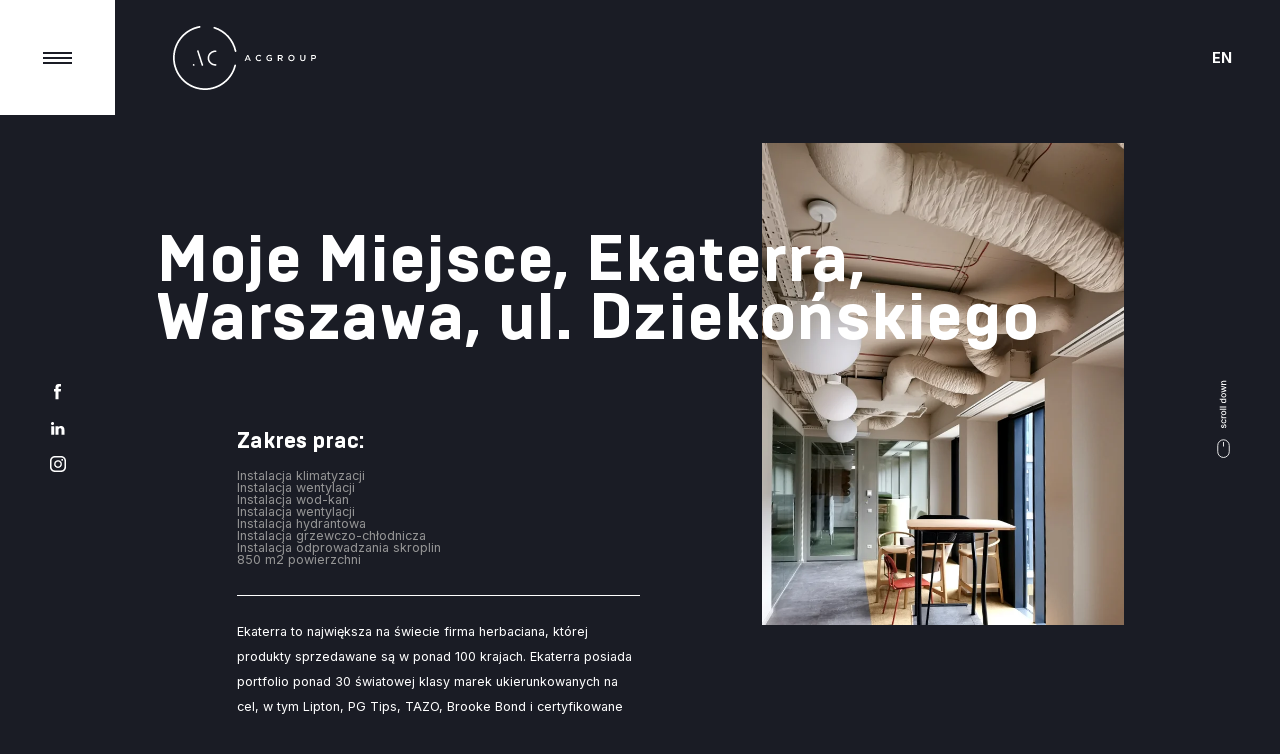

--- FILE ---
content_type: text/html; charset=UTF-8
request_url: https://acgroup.pl/projects/moje-miejsce-ekaterra-warszawa-ul-dziekonskiego/
body_size: 8619
content:
<!DOCTYPE html>
<html lang="pl">
<head>
	<!-- Google Tag Manager -->
	<script>(function(w,d,s,l,i){w[l]=w[l]||[];w[l].push({'gtm.start':
                new Date().getTime(),event:'gtm.js'});var f=d.getElementsByTagName(s)[0],
            j=d.createElement(s),dl=l!='dataLayer'?'&l='+l:'';j.async=true;j.src=
            'https://www.googletagmanager.com/gtm.js?id='+i+dl;f.parentNode.insertBefore(j,f);
        })(window,document,'script','dataLayer','GTM-5TVJ67HC');</script>
	<!-- End Google Tag Manager -->
		<link rel="stylesheet" href="https://acgroup.pl/wp-content/themes/ic-default/dist/css/cf7.css" media="print" onload="this.media='all'">
	<meta http-equiv="Content-type" content="text/html; charset=utf-8"/>
	<meta name="viewport" content="width=device-width, initial-scale=1.0"/>
	<link rel="icon" type="image/svg+xml" href="https://acgroup.pl/wp-content/themes/ic-default/dist/img/sygnet.svg">
	<link rel="alternate icon" href="https://acgroup.pl/wp-content/themes/ic-default/dist/img/favicon.ico">
	<link rel="mask-icon" href="https://acgroup.pl/wp-content/themes/ic-default/dist/img/sygnet.svg" color="#1a1c25">
	<meta name='robots' content='index, follow, max-image-preview:large, max-snippet:-1, max-video-preview:-1' />
	<style>img:is([sizes="auto" i], [sizes^="auto," i]) { contain-intrinsic-size: 3000px 1500px }</style>
	<link rel="alternate" href="https://acgroup.pl/projects/moje-miejsce-ekaterra-warszawa-ul-dziekonskiego/" hreflang="pl" />
<link rel="alternate" href="https://acgroup.pl/en/projects/moje-miejsce-ekaterra-dziekonski-street-warsaw/" hreflang="en" />

	<!-- This site is optimized with the Yoast SEO plugin v26.4 - https://yoast.com/wordpress/plugins/seo/ -->
	<title>Moje Miejsce, Ekaterra, Warszawa, ul. Dziekońskiego - AC Group</title>
	<link rel="canonical" href="https://acgroup.pl/projects/moje-miejsce-ekaterra-warszawa-ul-dziekonskiego/" />
	<meta property="og:locale" content="pl_PL" />
	<meta property="og:locale:alternate" content="en_GB" />
	<meta property="og:type" content="article" />
	<meta property="og:title" content="Moje Miejsce, Ekaterra, Warszawa, ul. Dziekońskiego - AC Group" />
	<meta property="og:description" content="Instalacja klimatyzacji Instalacja wentylacji Instalacja wod-kan Instalacja wentylacji Instalacja hydrantowa Instalacja grzewczo-chłodnicza Instalacja odprowadzania skroplin 850 m2 powierzchni" />
	<meta property="og:url" content="https://acgroup.pl/projects/moje-miejsce-ekaterra-warszawa-ul-dziekonskiego/" />
	<meta property="og:site_name" content="AC Group" />
	<meta property="article:publisher" content="https://www.facebook.com/AC-Group-108549451312976" />
	<meta property="article:modified_time" content="2023-03-30T07:09:32+00:00" />
	<meta property="og:image" content="https://acgroup.pl/wp-content/uploads/2023/01/img_20221125_114352_1.jpg" />
	<meta property="og:image:width" content="684" />
	<meta property="og:image:height" content="912" />
	<meta property="og:image:type" content="image/jpeg" />
	<meta name="twitter:card" content="summary_large_image" />
	<meta name="twitter:label1" content="Szacowany czas czytania" />
	<meta name="twitter:data1" content="1 minuta" />
	<script type="application/ld+json" class="yoast-schema-graph">{"@context":"https://schema.org","@graph":[{"@type":"WebPage","@id":"https://acgroup.pl/projects/moje-miejsce-ekaterra-warszawa-ul-dziekonskiego/","url":"https://acgroup.pl/projects/moje-miejsce-ekaterra-warszawa-ul-dziekonskiego/","name":"Moje Miejsce, Ekaterra, Warszawa, ul. Dziekońskiego - AC Group","isPartOf":{"@id":"https://acgroup.pl/#website"},"primaryImageOfPage":{"@id":"https://acgroup.pl/projects/moje-miejsce-ekaterra-warszawa-ul-dziekonskiego/#primaryimage"},"image":{"@id":"https://acgroup.pl/projects/moje-miejsce-ekaterra-warszawa-ul-dziekonskiego/#primaryimage"},"thumbnailUrl":"https://acgroup.pl/wp-content/uploads/2023/01/img_20221125_114352_1.jpg","datePublished":"2023-01-18T08:05:12+00:00","dateModified":"2023-03-30T07:09:32+00:00","breadcrumb":{"@id":"https://acgroup.pl/projects/moje-miejsce-ekaterra-warszawa-ul-dziekonskiego/#breadcrumb"},"inLanguage":"pl-PL","potentialAction":[{"@type":"ReadAction","target":["https://acgroup.pl/projects/moje-miejsce-ekaterra-warszawa-ul-dziekonskiego/"]}]},{"@type":"ImageObject","inLanguage":"pl-PL","@id":"https://acgroup.pl/projects/moje-miejsce-ekaterra-warszawa-ul-dziekonskiego/#primaryimage","url":"https://acgroup.pl/wp-content/uploads/2023/01/img_20221125_114352_1.jpg","contentUrl":"https://acgroup.pl/wp-content/uploads/2023/01/img_20221125_114352_1.jpg","width":684,"height":912},{"@type":"BreadcrumbList","@id":"https://acgroup.pl/projects/moje-miejsce-ekaterra-warszawa-ul-dziekonskiego/#breadcrumb","itemListElement":[{"@type":"ListItem","position":1,"name":"Strona główna","item":"https://acgroup.pl/"},{"@type":"ListItem","position":2,"name":"Moje Miejsce, Ekaterra, Warszawa, ul. Dziekońskiego"}]},{"@type":"WebSite","@id":"https://acgroup.pl/#website","url":"https://acgroup.pl/","name":"AC Group","description":"Więcej niż instalacje","publisher":{"@id":"https://acgroup.pl/#organization"},"potentialAction":[{"@type":"SearchAction","target":{"@type":"EntryPoint","urlTemplate":"https://acgroup.pl/?s={search_term_string}"},"query-input":{"@type":"PropertyValueSpecification","valueRequired":true,"valueName":"search_term_string"}}],"inLanguage":"pl-PL"},{"@type":"Organization","@id":"https://acgroup.pl/#organization","name":"AC Group","url":"https://acgroup.pl/","logo":{"@type":"ImageObject","inLanguage":"pl-PL","@id":"https://acgroup.pl/#/schema/logo/image/","url":"https://acgroup.pl/wp-content/uploads/2021/06/logo-ac.svg","contentUrl":"https://acgroup.pl/wp-content/uploads/2021/06/logo-ac.svg","width":143,"height":64,"caption":"AC Group"},"image":{"@id":"https://acgroup.pl/#/schema/logo/image/"},"sameAs":["https://www.facebook.com/AC-Group-108549451312976","https://www.instagram.com/acgroup.pl/","https://www.linkedin.com/company/ac-group-poland/about/"]}]}</script>
	<!-- / Yoast SEO plugin. -->


<link rel="alternate" type="application/rss+xml" title="AC Group &raquo; Kanał z wpisami" href="https://acgroup.pl/feed/" />
<link rel="alternate" type="application/rss+xml" title="AC Group &raquo; Kanał z komentarzami" href="https://acgroup.pl/comments/feed/" />
<style id='classic-theme-styles-inline-css' type='text/css'>
/*! This file is auto-generated */
.wp-block-button__link{color:#fff;background-color:#32373c;border-radius:9999px;box-shadow:none;text-decoration:none;padding:calc(.667em + 2px) calc(1.333em + 2px);font-size:1.125em}.wp-block-file__button{background:#32373c;color:#fff;text-decoration:none}
</style>
<style id='global-styles-inline-css' type='text/css'>
:root{--wp--preset--aspect-ratio--square: 1;--wp--preset--aspect-ratio--4-3: 4/3;--wp--preset--aspect-ratio--3-4: 3/4;--wp--preset--aspect-ratio--3-2: 3/2;--wp--preset--aspect-ratio--2-3: 2/3;--wp--preset--aspect-ratio--16-9: 16/9;--wp--preset--aspect-ratio--9-16: 9/16;--wp--preset--color--black: #000000;--wp--preset--color--cyan-bluish-gray: #abb8c3;--wp--preset--color--white: #ffffff;--wp--preset--color--pale-pink: #f78da7;--wp--preset--color--vivid-red: #cf2e2e;--wp--preset--color--luminous-vivid-orange: #ff6900;--wp--preset--color--luminous-vivid-amber: #fcb900;--wp--preset--color--light-green-cyan: #7bdcb5;--wp--preset--color--vivid-green-cyan: #00d084;--wp--preset--color--pale-cyan-blue: #8ed1fc;--wp--preset--color--vivid-cyan-blue: #0693e3;--wp--preset--color--vivid-purple: #9b51e0;--wp--preset--gradient--vivid-cyan-blue-to-vivid-purple: linear-gradient(135deg,rgba(6,147,227,1) 0%,rgb(155,81,224) 100%);--wp--preset--gradient--light-green-cyan-to-vivid-green-cyan: linear-gradient(135deg,rgb(122,220,180) 0%,rgb(0,208,130) 100%);--wp--preset--gradient--luminous-vivid-amber-to-luminous-vivid-orange: linear-gradient(135deg,rgba(252,185,0,1) 0%,rgba(255,105,0,1) 100%);--wp--preset--gradient--luminous-vivid-orange-to-vivid-red: linear-gradient(135deg,rgba(255,105,0,1) 0%,rgb(207,46,46) 100%);--wp--preset--gradient--very-light-gray-to-cyan-bluish-gray: linear-gradient(135deg,rgb(238,238,238) 0%,rgb(169,184,195) 100%);--wp--preset--gradient--cool-to-warm-spectrum: linear-gradient(135deg,rgb(74,234,220) 0%,rgb(151,120,209) 20%,rgb(207,42,186) 40%,rgb(238,44,130) 60%,rgb(251,105,98) 80%,rgb(254,248,76) 100%);--wp--preset--gradient--blush-light-purple: linear-gradient(135deg,rgb(255,206,236) 0%,rgb(152,150,240) 100%);--wp--preset--gradient--blush-bordeaux: linear-gradient(135deg,rgb(254,205,165) 0%,rgb(254,45,45) 50%,rgb(107,0,62) 100%);--wp--preset--gradient--luminous-dusk: linear-gradient(135deg,rgb(255,203,112) 0%,rgb(199,81,192) 50%,rgb(65,88,208) 100%);--wp--preset--gradient--pale-ocean: linear-gradient(135deg,rgb(255,245,203) 0%,rgb(182,227,212) 50%,rgb(51,167,181) 100%);--wp--preset--gradient--electric-grass: linear-gradient(135deg,rgb(202,248,128) 0%,rgb(113,206,126) 100%);--wp--preset--gradient--midnight: linear-gradient(135deg,rgb(2,3,129) 0%,rgb(40,116,252) 100%);--wp--preset--font-size--small: 13px;--wp--preset--font-size--medium: 20px;--wp--preset--font-size--large: 36px;--wp--preset--font-size--x-large: 42px;--wp--preset--spacing--20: 0.44rem;--wp--preset--spacing--30: 0.67rem;--wp--preset--spacing--40: 1rem;--wp--preset--spacing--50: 1.5rem;--wp--preset--spacing--60: 2.25rem;--wp--preset--spacing--70: 3.38rem;--wp--preset--spacing--80: 5.06rem;--wp--preset--shadow--natural: 6px 6px 9px rgba(0, 0, 0, 0.2);--wp--preset--shadow--deep: 12px 12px 50px rgba(0, 0, 0, 0.4);--wp--preset--shadow--sharp: 6px 6px 0px rgba(0, 0, 0, 0.2);--wp--preset--shadow--outlined: 6px 6px 0px -3px rgba(255, 255, 255, 1), 6px 6px rgba(0, 0, 0, 1);--wp--preset--shadow--crisp: 6px 6px 0px rgba(0, 0, 0, 1);}:where(.is-layout-flex){gap: 0.5em;}:where(.is-layout-grid){gap: 0.5em;}body .is-layout-flex{display: flex;}.is-layout-flex{flex-wrap: wrap;align-items: center;}.is-layout-flex > :is(*, div){margin: 0;}body .is-layout-grid{display: grid;}.is-layout-grid > :is(*, div){margin: 0;}:where(.wp-block-columns.is-layout-flex){gap: 2em;}:where(.wp-block-columns.is-layout-grid){gap: 2em;}:where(.wp-block-post-template.is-layout-flex){gap: 1.25em;}:where(.wp-block-post-template.is-layout-grid){gap: 1.25em;}.has-black-color{color: var(--wp--preset--color--black) !important;}.has-cyan-bluish-gray-color{color: var(--wp--preset--color--cyan-bluish-gray) !important;}.has-white-color{color: var(--wp--preset--color--white) !important;}.has-pale-pink-color{color: var(--wp--preset--color--pale-pink) !important;}.has-vivid-red-color{color: var(--wp--preset--color--vivid-red) !important;}.has-luminous-vivid-orange-color{color: var(--wp--preset--color--luminous-vivid-orange) !important;}.has-luminous-vivid-amber-color{color: var(--wp--preset--color--luminous-vivid-amber) !important;}.has-light-green-cyan-color{color: var(--wp--preset--color--light-green-cyan) !important;}.has-vivid-green-cyan-color{color: var(--wp--preset--color--vivid-green-cyan) !important;}.has-pale-cyan-blue-color{color: var(--wp--preset--color--pale-cyan-blue) !important;}.has-vivid-cyan-blue-color{color: var(--wp--preset--color--vivid-cyan-blue) !important;}.has-vivid-purple-color{color: var(--wp--preset--color--vivid-purple) !important;}.has-black-background-color{background-color: var(--wp--preset--color--black) !important;}.has-cyan-bluish-gray-background-color{background-color: var(--wp--preset--color--cyan-bluish-gray) !important;}.has-white-background-color{background-color: var(--wp--preset--color--white) !important;}.has-pale-pink-background-color{background-color: var(--wp--preset--color--pale-pink) !important;}.has-vivid-red-background-color{background-color: var(--wp--preset--color--vivid-red) !important;}.has-luminous-vivid-orange-background-color{background-color: var(--wp--preset--color--luminous-vivid-orange) !important;}.has-luminous-vivid-amber-background-color{background-color: var(--wp--preset--color--luminous-vivid-amber) !important;}.has-light-green-cyan-background-color{background-color: var(--wp--preset--color--light-green-cyan) !important;}.has-vivid-green-cyan-background-color{background-color: var(--wp--preset--color--vivid-green-cyan) !important;}.has-pale-cyan-blue-background-color{background-color: var(--wp--preset--color--pale-cyan-blue) !important;}.has-vivid-cyan-blue-background-color{background-color: var(--wp--preset--color--vivid-cyan-blue) !important;}.has-vivid-purple-background-color{background-color: var(--wp--preset--color--vivid-purple) !important;}.has-black-border-color{border-color: var(--wp--preset--color--black) !important;}.has-cyan-bluish-gray-border-color{border-color: var(--wp--preset--color--cyan-bluish-gray) !important;}.has-white-border-color{border-color: var(--wp--preset--color--white) !important;}.has-pale-pink-border-color{border-color: var(--wp--preset--color--pale-pink) !important;}.has-vivid-red-border-color{border-color: var(--wp--preset--color--vivid-red) !important;}.has-luminous-vivid-orange-border-color{border-color: var(--wp--preset--color--luminous-vivid-orange) !important;}.has-luminous-vivid-amber-border-color{border-color: var(--wp--preset--color--luminous-vivid-amber) !important;}.has-light-green-cyan-border-color{border-color: var(--wp--preset--color--light-green-cyan) !important;}.has-vivid-green-cyan-border-color{border-color: var(--wp--preset--color--vivid-green-cyan) !important;}.has-pale-cyan-blue-border-color{border-color: var(--wp--preset--color--pale-cyan-blue) !important;}.has-vivid-cyan-blue-border-color{border-color: var(--wp--preset--color--vivid-cyan-blue) !important;}.has-vivid-purple-border-color{border-color: var(--wp--preset--color--vivid-purple) !important;}.has-vivid-cyan-blue-to-vivid-purple-gradient-background{background: var(--wp--preset--gradient--vivid-cyan-blue-to-vivid-purple) !important;}.has-light-green-cyan-to-vivid-green-cyan-gradient-background{background: var(--wp--preset--gradient--light-green-cyan-to-vivid-green-cyan) !important;}.has-luminous-vivid-amber-to-luminous-vivid-orange-gradient-background{background: var(--wp--preset--gradient--luminous-vivid-amber-to-luminous-vivid-orange) !important;}.has-luminous-vivid-orange-to-vivid-red-gradient-background{background: var(--wp--preset--gradient--luminous-vivid-orange-to-vivid-red) !important;}.has-very-light-gray-to-cyan-bluish-gray-gradient-background{background: var(--wp--preset--gradient--very-light-gray-to-cyan-bluish-gray) !important;}.has-cool-to-warm-spectrum-gradient-background{background: var(--wp--preset--gradient--cool-to-warm-spectrum) !important;}.has-blush-light-purple-gradient-background{background: var(--wp--preset--gradient--blush-light-purple) !important;}.has-blush-bordeaux-gradient-background{background: var(--wp--preset--gradient--blush-bordeaux) !important;}.has-luminous-dusk-gradient-background{background: var(--wp--preset--gradient--luminous-dusk) !important;}.has-pale-ocean-gradient-background{background: var(--wp--preset--gradient--pale-ocean) !important;}.has-electric-grass-gradient-background{background: var(--wp--preset--gradient--electric-grass) !important;}.has-midnight-gradient-background{background: var(--wp--preset--gradient--midnight) !important;}.has-small-font-size{font-size: var(--wp--preset--font-size--small) !important;}.has-medium-font-size{font-size: var(--wp--preset--font-size--medium) !important;}.has-large-font-size{font-size: var(--wp--preset--font-size--large) !important;}.has-x-large-font-size{font-size: var(--wp--preset--font-size--x-large) !important;}
:where(.wp-block-post-template.is-layout-flex){gap: 1.25em;}:where(.wp-block-post-template.is-layout-grid){gap: 1.25em;}
:where(.wp-block-columns.is-layout-flex){gap: 2em;}:where(.wp-block-columns.is-layout-grid){gap: 2em;}
:root :where(.wp-block-pullquote){font-size: 1.5em;line-height: 1.6;}
</style>
<link rel='stylesheet' id='km-fancybox-style-css' href='https://acgroup.pl/wp-content/themes/ic-default/dist/css/jquery.fancybox.min.css?ver=1743458784' type='text/css' media='all' />
<link rel='stylesheet' id='km-website-style-css' href='https://acgroup.pl/wp-content/themes/ic-default/dist/css/app.css?ver=1743458784' type='text/css' media='all' />
<link rel='stylesheet' id='km-website-style-main-css-css' href='https://acgroup.pl/wp-content/themes/ic-default/style.css?ver=1743458783' type='text/css' media='all' />
<script type="text/javascript" src="https://acgroup.pl/wp-includes/js/jquery/jquery.min.js?ver=3.7.1" id="jquery-core-js"></script>
<script type="text/javascript" src="https://acgroup.pl/wp-includes/js/jquery/jquery-migrate.min.js?ver=3.4.1" id="jquery-migrate-js"></script>
<link rel="https://api.w.org/" href="https://acgroup.pl/wp-json/" /><link rel="EditURI" type="application/rsd+xml" title="RSD" href="https://acgroup.pl/xmlrpc.php?rsd" />
<link rel='shortlink' href='https://acgroup.pl/?p=1334' />
<link rel="alternate" title="oEmbed (JSON)" type="application/json+oembed" href="https://acgroup.pl/wp-json/oembed/1.0/embed?url=https%3A%2F%2Facgroup.pl%2Fprojects%2Fmoje-miejsce-ekaterra-warszawa-ul-dziekonskiego%2F" />
<link rel="alternate" title="oEmbed (XML)" type="text/xml+oembed" href="https://acgroup.pl/wp-json/oembed/1.0/embed?url=https%3A%2F%2Facgroup.pl%2Fprojects%2Fmoje-miejsce-ekaterra-warszawa-ul-dziekonskiego%2F&#038;format=xml" />
	<!-- Meta Pixel Code -->
	<script>
        !function (f, b, e, v, n, t, s) {
            if (f.fbq) return;
            n = f.fbq = function () {
                n.callMethod ? n.callMethod.apply(n, arguments) : n.queue.push(arguments)
            };
            if (!f._fbq) f._fbq = n;
            n.push = n;
            n.loaded = !0;
            n.version = '2.0';
            n.queue = [];
            t = b.createElement(e);
            t.async = !0;
            t.src = v;
            s = b.getElementsByTagName(e)[0];
            s.parentNode.insertBefore(t, s)
        }(window, document, 'script', 'https://connect.facebook.net/en_US/fbevents.js');
        fbq('init', '1467680627301057');
        fbq('track', 'PageView');
	</script>
	<noscript><img height="1" width="1" style="display:none" src="https://www.facebook.com/tr?id=1467680627301057&ev=PageView&noscript=1" /></noscript>
	<!-- End Meta Pixel Code -->
</head>
<body class="ic-work-template-default single single-ic-work postid-1334 km-language--pl">
<!-- Google Tag Manager (noscript) -->
<noscript><iframe src="https://www.googletagmanager.com/ns.html?id=GTM-5TVJ67HC"
				  height="0" width="0" style="display:none;visibility:hidden"></iframe></noscript>
<!-- End Google Tag Manager (noscript) -->
<header id="h-main" class="header">
	<button type="button" id="show-menu" class="show-menu">
		<span class="show-menu__line"></span>
		<span class="show-menu__line">MENU</span>
		<span class="show-menu__line"></span>
	</button>
	<div class="logo">
				<a style="display: block"
		   href="https://acgroup.pl/"
		   title="Home">
							<img src="https://acgroup.pl/wp-content/themes/ic-default/dist/img/logo-ac-white.svg" alt="AC Group - LOGO"
					 width="143"
					 class="logo-img"
					 height="64">
					</a>
	</div>
	<ul class="languages">
			<li class="lang-item lang-item-5 lang-item-en lang-item-first"><a  lang="en-GB" hreflang="en-GB" href="https://acgroup.pl/en/projects/moje-miejsce-ekaterra-dziekonski-street-warsaw/">en</a></li>
	</ul>
	<nav class="main-menu">
		<div class="main-menu__inner">
			<ul id="main-menu" class="menu"><li id="menu-item-133" class="menu-item menu-item-type-post_type menu-item-object-page menu-item-home menu-item-133"><a href="https://acgroup.pl/">Home</a></li>
<li id="menu-item-136" class="menu-item menu-item-type-post_type menu-item-object-page menu-item-136"><a href="https://acgroup.pl/o-nas/">O nas</a></li>
<li id="menu-item-554" class="menu-item menu-item-type-post_type menu-item-object-page menu-item-554"><a href="https://acgroup.pl/oferta/">Oferta</a></li>
<li id="menu-item-255" class="km-menu-portfolio menu-item menu-item-type-post_type menu-item-object-page menu-item-255"><a href="https://acgroup.pl/realizacje/">Realizacje</a></li>
<li id="menu-item-134" class="menu-item menu-item-type-post_type menu-item-object-page current_page_parent menu-item-134"><a href="https://acgroup.pl/blog/">Blog</a></li>
<li id="menu-item-206" class="menu-item menu-item-type-custom menu-item-object-custom menu-item-206"><a href="#contact">Kontakt</a></li>
</ul>			<img
					src="https://acgroup.pl/wp-content/themes/ic-default/dist/img/pixel.svg"
					data-src="https://acgroup.pl/wp-content/themes/ic-default/dist/img/menu-building-1.png"
					class="main-menu__building main-menu__building--1"
					data-js-menu-building
					width="368" height="406" alt="">
			<img
					src="https://acgroup.pl/wp-content/themes/ic-default/dist/img/pixel.svg"
					data-src="https://acgroup.pl/wp-content/themes/ic-default/dist/img/menu-building-2.png"
					class="main-menu__building main-menu__building--2"
					data-js-menu-building
					width="310" height="383" alt="">
			<div class="main-menu__privacy text-xs">
				<a
						class="main-menu__privacy--link"
						href="https://acgroup.pl/polityka-prywatnosci/">Polityka prywatności</a>
			</div>
		</div>
	</nav>
</header>	<div class="header__socials-outer">
		<div class="socials header__socials">
							<a
						class="socials__single socials__single--facebook"
						target="_blank"
						rel="noreferrer noopener"
						href="https://www.facebook.com/AC-Group-108549451312976"></a>
							<a
						class="socials__single socials__single--linkedin"
						target="_blank"
						rel="noreferrer noopener"
						href="https://www.linkedin.com/company/ac-group-poland/about/"></a>
							<a
						class="socials__single socials__single--instagram"
						target="_blank"
						rel="noreferrer noopener"
						href="https://www.instagram.com/acgroup.pl/"></a>
					</div>
	</div>
<div class="scroll-down"></div>
	<main class="single-work">
		<div class="wrapper">
			<h1 class="h3 single-work__title">Moje Miejsce, Ekaterra, Warszawa, ul. Dziekońskiego</h1>
			<div class="single-work__container">
				<div class="single-work__contents">
					<h5 class="single-work__contents--intro">Zakres prac:</h5>
					<div class="single-work__contents--excerpt"><p>Instalacja klimatyzacji<br />
Instalacja wentylacji<br />
Instalacja wod-kan<br />
Instalacja wentylacji<br />
Instalacja hydrantowa<br />
Instalacja grzewczo-chłodnicza<br />
Instalacja odprowadzania skroplin<br />
850 m2 powierzchni</p>
</div>
					<div class="single-work__contents--content"><p>Ekaterra to największa na świecie firma herbaciana, której produkty sprzedawane są w ponad 100 krajach. Ekaterra posiada portfolio ponad 30 światowej klasy marek ukierunkowanych na cel, w tym Lipton, PG Tips, TAZO, Brooke Bond i certyfikowane przez B-Corp Pukka i T2 . Firma zajmie blisko 1000 mkw. powierzchni w mokotowskim projekcie Echo Investment.</p>
</div>
				</div>
				<a href="https://acgroup.pl/wp-content/uploads/2023/01/img_20221125_114352_1.jpg"
				   class="single-work__thumbnail-outer single-work__thumbnail-outer--vertical"
				   data-fancybox="gallery" data-type="image">
					<img width="684" height="912" src="https://acgroup.pl/wp-content/uploads/2023/01/img_20221125_114352_1.jpg" class="single-work__thumbnail wp-post-image" alt="" decoding="async" fetchpriority="high" srcset="https://acgroup.pl/wp-content/uploads/2023/01/img_20221125_114352_1.jpg 684w, https://acgroup.pl/wp-content/uploads/2023/01/img_20221125_114352_1-240x320.jpg 240w" sizes="(max-width: 684px) 100vw, 684px" />				</a>
			</div>
							<div class="single-work__gallery">
											<a href="https://acgroup.pl/wp-content/uploads/2023/01/img_20221125_115011_1small.jpg" class="single-work__gallery--single" data-fancybox="gallery" data-type="image">
							<img
									src="https://acgroup.pl/wp-content/uploads/2023/01/img_20221125_115011_1small-320x320.jpg"
									srcset="https://acgroup.pl/wp-content/uploads/2023/01/img_20221125_115011_1small-320x320.jpg 1x, https://acgroup.pl/wp-content/uploads/2023/01/img_20221125_115011_1small.jpg 2x"
									width="320"
									height="320"
									alt="" class="single-work__gallery--image">
						</a>
											<a href="https://acgroup.pl/wp-content/uploads/2023/01/img_20221125_114548_1small.jpg" class="single-work__gallery--single" data-fancybox="gallery" data-type="image">
							<img
									src="https://acgroup.pl/wp-content/uploads/2023/01/img_20221125_114548_1small-320x320.jpg"
									srcset="https://acgroup.pl/wp-content/uploads/2023/01/img_20221125_114548_1small-320x320.jpg 1x, https://acgroup.pl/wp-content/uploads/2023/01/img_20221125_114548_1small.jpg 2x"
									width="320"
									height="320"
									alt="" class="single-work__gallery--image">
						</a>
									</div>
						<div class="single-article__next">
				<a href="https://acgroup.pl/projects/brain-park-aldi-krakow-al-pokoju/" rel="prev">Następny</a>			</div>
		</div>
	</main>
<footer class="footer">
	<a id="contact"></a>
	<div class="footer-buttons">
					<button type="button" class="footer-buttons__single active"
					data-js-footer-switch="contact">kontakt</button>
					<button type="button" class="footer-buttons__single"
					data-js-footer-switch="location">lokalizacja</button>
			</div>
	<div class="footer-content">
		<div class="footer-content-main">
			<div class="wrapper">
				<div class="footer-content-main__top">
					<div class="footer-content-main__header">
						<h3>Jak możemy Ci pomóc?</h3>
													<div class="footer-content-main__addresses">
																	<div class="footer-content-main__share">
										<div class="h6">Polub nas:</div>
										<div class="socials footer-content-main__share__socials">
																							<a
														class="socials__single socials__single--facebook"
														target="_blank"
														rel="noreferrer noopener"
														href="https://www.facebook.com/AC-Group-108549451312976"></a>
																							<a
														class="socials__single socials__single--linkedin"
														target="_blank"
														rel="noreferrer noopener"
														href="https://www.linkedin.com/company/ac-group-poland/about/"></a>
																							<a
														class="socials__single socials__single--instagram"
														target="_blank"
														rel="noreferrer noopener"
														href="https://www.instagram.com/acgroup.pl/"></a>
																					</div>
									</div>
																									<div class="footer-content-main__addresses--single">
										<h6>Adres firmy</h6>
<p>al. IX Wieków Kielc 4a/23,<br />
25-516 Kielce<br />
<a href="mailto:biuro@acgroup.pl">biuro@acgroup.pl</a></p>
									</div>
																	<div class="footer-content-main__addresses--single">
										<h6>Adres siedziby spółki</h6>
<p>ul. Opatkowicka 10A/10,<br />
30-499 Kraków</p>
									</div>
																	<div class="footer-content-main__addresses--single">
										<h6>Adres zakładu produkcyjnego</h6>
<p>ul. Bugajska 58,<br />
26-085 Kostomłoty Drugie</p>
									</div>
															</div>
											</div>
					<div class="footer-content-main__form">
<div class="wpcf7 no-js" id="wpcf7-f151-o1" lang="pl-PL" dir="ltr" data-wpcf7-id="151">
<div class="screen-reader-response"><p role="status" aria-live="polite" aria-atomic="true"></p> <ul></ul></div>
<form action="/projects/moje-miejsce-ekaterra-warszawa-ul-dziekonskiego/#wpcf7-f151-o1" method="post" class="wpcf7-form init" aria-label="Formularz kontaktowy" novalidate="novalidate" data-status="init">
<div style="display: none;">
<input type="hidden" name="_wpcf7" value="151" />
<input type="hidden" name="_wpcf7_version" value="6.0.5" />
<input type="hidden" name="_wpcf7_locale" value="pl_PL" />
<input type="hidden" name="_wpcf7_unit_tag" value="wpcf7-f151-o1" />
<input type="hidden" name="_wpcf7_container_post" value="0" />
<input type="hidden" name="_wpcf7_posted_data_hash" value="" />
</div>
<div class="km-form-row">
<label class="km-form-label">
<span class="km-form-title">Imię i Nazwisko</span>
<span class="wpcf7-form-control-wrap" data-name="fielksaf-2523"><input size="40" maxlength="400" class="wpcf7-form-control wpcf7-text wpcf7-validates-as-required" aria-required="true" aria-invalid="false" value="" type="text" name="fielksaf-2523" /></span>
<span class="km-form-border"></span>
</label>
<label class="km-form-label">
<span class="km-form-title">Adres e-mail</span>
<span class="wpcf7-form-control-wrap" data-name="asfafa-1235"><input size="40" maxlength="400" class="wpcf7-form-control wpcf7-email wpcf7-validates-as-required wpcf7-text wpcf7-validates-as-email" aria-required="true" aria-invalid="false" value="" type="email" name="asfafa-1235" /></span>
<span class="km-form-border"></span>
</label>
</div>
<div class="km-form-row">
<label class="km-form-label">
<span class="km-form-title">Telefon</span>
<span class="wpcf7-form-control-wrap" data-name="tel-137"><input size="40" maxlength="400" class="wpcf7-form-control wpcf7-tel wpcf7-validates-as-required wpcf7-text wpcf7-validates-as-tel" aria-required="true" aria-invalid="false" value="" type="tel" name="tel-137" /></span>
<span class="km-form-border"></span>
</label>
<label class="km-form-label">
<span class="km-form-title">Firma*</span>
<span class="wpcf7-form-control-wrap" data-name="alskmaf-21"><input size="40" maxlength="400" class="wpcf7-form-control wpcf7-text" aria-invalid="false" value="" type="text" name="alskmaf-21" /></span>
<span class="km-form-border"></span>
</label>
</div>
<label class="km-form-label">
<span class="km-form-title">Treść wiadomości</span>
<span class="wpcf7-form-control-wrap" data-name="your-message"><textarea cols="40" rows="10" maxlength="2000" class="wpcf7-form-control wpcf7-textarea" aria-invalid="false" name="your-message"></textarea></span>
<span class="km-form-border"></span>
</label>
<span class="wpcf7-form-control-wrap" data-name="acceptance-920"><span class="wpcf7-form-control wpcf7-acceptance"><span class="wpcf7-list-item"><label><input type="checkbox" name="acceptance-920" value="1" aria-invalid="false" /><span class="wpcf7-list-item-label">Administratorem Państwa danych osobowych jest AC Group Spółka z o.o. z siedzibą w Krakowie. Więcej informacji dotyczących przetwarzania Państwa danych znajduje się w <a href="https://acgroup.pl/polityka-prywatnosci/">Polityce Prywatności</a>.</span></label></span></span></span>
<span id="wpcf7-692c631b60b20-wrapper" class="wpcf7-form-control-wrap your-name-wrap" ><label for="wpcf7-692c631b60b20-field" class="hp-message">Please leave this field empty.</label><input id="wpcf7-692c631b60b20-field"  class="wpcf7-form-control wpcf7-text" type="text" name="your-name" value="" size="40" tabindex="-1" autocomplete="new-password" /></span>
<div class="km-form-submit">
<input class="wpcf7-form-control wpcf7-submit has-spinner" type="submit" value="Wyślij" />
</div><div class="wpcf7-response-output" aria-hidden="true"></div>
</form>
</div>
</div>
											<div class="footer-content-main__share">
							<div class="h6">Polub nas:</div>
							<div class="socials footer-content-main__share__socials">
																	<a
											class="socials__single socials__single--facebook"
											target="_blank"
											rel="noreferrer noopener"
											href="https://www.facebook.com/AC-Group-108549451312976"></a>
																	<a
											class="socials__single socials__single--linkedin"
											target="_blank"
											rel="noreferrer noopener"
											href="https://www.linkedin.com/company/ac-group-poland/about/"></a>
																	<a
											class="socials__single socials__single--instagram"
											target="_blank"
											rel="noreferrer noopener"
											href="https://www.instagram.com/acgroup.pl/"></a>
															</div>
						</div>
										<button type="button" class="back-to-top">back to top</button>
				</div>
									<div class="footer-content-main__departments">
													<div class="footer-content-main__departments--single"><h6>Dział Zakupów</h6>
<p>Magdalena Prędota<br />
<a href="tel:+48570995141">+48 570 995 141</a><br />
<a href="mailto:magdalena.predota@acgroup.pl">magdalena.predota@acgroup.pl</a></p>
<p>Patrycja Wojciechowska<br />
<a href="tel:+48537047074">+48 537 047 074</a><br />
<a href="mailto:patrycja.wojciechowska@acgroup.pl">patrycja.wojciechowska@acgroup.pl</a></p>
</div>
													<div class="footer-content-main__departments--single"><h6>Dział Sprzedaży</h6>
<p>Ernest Zep<br />
<a href="tel:+48535410445">+48 535 410 445</a><br />
<a href="mailto:ernest.zep@acgroup.pl">ernest.zep@acgroup.pl</a></p>
</div>
													<div class="footer-content-main__departments--single"><h6>Dział Księgowości</h6>
<p>Aleksandra Rabczewska<br />
<a href="tel:+48530509008">+48 530 509 008</a><br />
<a href="mailto:ksiegowosc@acgroup.pl">ksiegowosc@acgroup.pl</a></p>
<p>Elżbieta Piotrowicz<br />
<a href="tel:+48694429865">+48 694 429 865</a><br />
<a href="mailto:platnosci@acgroup.pl">platnosci@acgroup.pl</a></p>
<p>Katarzyna Sitek<br />
<a href="tel:+48531098104">+48 531 098 104</a><br />
<a href="mailto:katarzyna.sitek@acgroup.pl">katarzyna.sitek@acgroup.pl</a></p>
<p>&nbsp;</p>
</div>
													<div class="footer-content-main__departments--single"><h6>Dział Marketingu</h6>
<p>Izabela Robak-Bogusławska<br />
<a href="tel:+48605657919">+48 605 657 919</a><br />
<a href="mailto:izabela.robak.boguslawska@acgroup.pl">izabela.robak.boguslawska@acgroup.pl</a></p>
</div>
													<div class="footer-content-main__departments--single"><h6>Dział Serwisu</h6>
<p>Angelika Baran<br />
<a href="tel:++48 577 602 800">+48 577 602 800</a><br />
<a href="mailto:angelika.baran@acgroup.pl">angelika.baran@acgroup.pl</a></p>
<p>Paweł Baran<br />
<a href="tel:+48570995064">+48 570 995 064</a><br />
<a href="mailto:pawel.baran@acgroup.pl">pawel.baran@acgroup.pl</a></p>
<p>Mariusz Prochwicz <strong><br />
</strong><a href="tel:+48570990664">+48 570 990 664</a><br />
<a href="mailto:mariusz.prochwicz@acgroup.pl">mariusz.prochwicz@acgroup.pl</a> <u></u></p>
</div>
													<div class="footer-content-main__departments--single"><h6>Dział Wycen i Kontraktacji</h6>
<p>Magdalena Kupis<br />
<a href="tel:+48531330027">+48 531 330 027</a><br />
<a href="mailto:magdalena.kupis@acgroup.pl">magdalena.kupis@acgroup.pl</a></p>
</div>
													<div class="footer-content-main__departments--single"><h6>Dział  realizacji instalacji klimatyzacji / OZE</h6>
<p>Paweł Baran<br />
<a href="tel:+48570995064">+48 570 995 064</a><br />
<a href="mailto:pawel.baran@acgroup.pl">pawel.baran@acgroup.pl</a></p>
</div>
													<div class="footer-content-main__departments--single"><h6>Dział realizacji inwestycji elektrycznych</h6>
<p>Maciej Targosz<br />
<a href="tel:+48790690260">+48 790 690 260</a><br />
<a href="mailto:maciej.targosz@acgroup.pl">maciej.targosz@acgroup.pl</a></p>
</div>
													<div class="footer-content-main__departments--single"><h6>Dział Produkcji</h6>
<p>Kamil Radoszewski<br />
<a href="mailto:kamil.radoszewski@acgroup.pl" rel="noreferrer">kamil.radoszewski@acgroup.pl</a></p>
<p>Wiktor Stawiarz<br />
<a href="mailto:wiktor.stawiarz@acgroup.pl" rel="noreferrer">wiktor.stawiarz@acgroup.pl</a></p>
<p><a href="tel:+48534668111">+48 534 668 111</a></p>
</div>
											</div>
							</div>
		</div>
		<div class="footer-content-map" data-js-footer-map>
							<div class="acf-map footer-content-map__map" data-zoom="9">
											<div class="marker" data-lat="50.8744054"
							 data-lng="20.6289763">
							<h6>AC Group &#8211; siedziba firmy</h6>
<p>al. IX Wieków Kielc 4a/23, 25-516 Kielce</p>
						</div>
											<div class="marker" data-lat="49.9833584"
							 data-lng="19.9132855">
							<h6>AC Group &#8211; siedziba spółki</h6>
<p>ul. Opatkowicka 10A/10, 30-499 Kraków</p>
						</div>
									</div>
					</div>
	</div>
	<div class="footer-copyright">
		<div class="footer-copyright__copy">Copyright © 2025 AC Group. All rights reserved.</div>
		<div class="footer-copyright__agency">
			Realizacja:			<a href="https://www.behance.net/maczekgallery" target="_blank" class="footer-copyright__agency--link"
			   rel="noreferrer noopener">
				<img src="https://acgroup.pl/wp-content/themes/ic-default/dist/img/gralak.svg" width="16" height="16" style="display: block" alt="">
			</a>
		</div>
	</div>
</footer>
<style id='wpcf7-692c631b60b20-inline-inline-css' type='text/css'>
#wpcf7-692c631b60b20-wrapper {display:none !important; visibility:hidden !important;}
</style>
<script type="text/javascript" src="https://acgroup.pl/wp-includes/js/dist/hooks.min.js?ver=4d63a3d491d11ffd8ac6" id="wp-hooks-js"></script>
<script type="text/javascript" src="https://acgroup.pl/wp-includes/js/dist/i18n.min.js?ver=5e580eb46a90c2b997e6" id="wp-i18n-js"></script>
<script type="text/javascript" id="wp-i18n-js-after">
/* <![CDATA[ */
wp.i18n.setLocaleData( { 'text direction\u0004ltr': [ 'ltr' ] } );
/* ]]> */
</script>
<script type="text/javascript" src="https://acgroup.pl/wp-content/plugins/contact-form-7/includes/swv/js/index.js?ver=6.0.5" id="swv-js"></script>
<script type="text/javascript" id="contact-form-7-js-translations">
/* <![CDATA[ */
( function( domain, translations ) {
	var localeData = translations.locale_data[ domain ] || translations.locale_data.messages;
	localeData[""].domain = domain;
	wp.i18n.setLocaleData( localeData, domain );
} )( "contact-form-7", {"translation-revision-date":"2024-02-05 07:59:38+0000","generator":"GlotPress\/4.0.1","domain":"messages","locale_data":{"messages":{"":{"domain":"messages","plural-forms":"nplurals=3; plural=(n == 1) ? 0 : ((n % 10 >= 2 && n % 10 <= 4 && (n % 100 < 12 || n % 100 > 14)) ? 1 : 2);","lang":"pl"},"Error:":["B\u0142\u0105d:"]}},"comment":{"reference":"includes\/js\/index.js"}} );
/* ]]> */
</script>
<script type="text/javascript" id="contact-form-7-js-before">
/* <![CDATA[ */
var wpcf7 = {
    "api": {
        "root": "https:\/\/acgroup.pl\/wp-json\/",
        "namespace": "contact-form-7\/v1"
    }
};
/* ]]> */
</script>
<script type="text/javascript" src="https://acgroup.pl/wp-content/plugins/contact-form-7/includes/js/index.js?ver=6.0.5" id="contact-form-7-js"></script>
<script type="text/javascript" src="https://acgroup.pl/wp-content/themes/ic-default/dist/js/jquery.fancybox.min.js?ver=1743458785" id="km-fancybox-script-js"></script>
<script type="text/javascript" id="km-website-theme-js-extra">
/* <![CDATA[ */
var km_globals = {"template_url":"https:\/\/acgroup.pl\/wp-content\/themes\/ic-default","total":"0","admin_url":"https:\/\/acgroup.pl\/wp-admin\/","privacy":"https:\/\/acgroup.pl\/wp-json\/wp\/v2\/pages\/3","cookies":"<p>Nasza strona u\u017cywa plik\u00f3w cookies. Pozostaj\u0105c na tej stronie, wyra\u017casz zgod\u0119 na korzystanie z plik\u00f3w cookies. Wi\u0119cej informacji mo\u017cna znale\u017a\u0107 w <a href=\"https:\/\/acgroup.pl\/polityka-prywatnosci\/\">Polityce Prywatno\u015bci <\/a><\/p>\n","lang":"pl"};
/* ]]> */
</script>
<script type="text/javascript" src="https://acgroup.pl/wp-content/themes/ic-default/dist/js/app.js?ver=1743458785" id="km-website-theme-js"></script>
</body>
</html>

--- FILE ---
content_type: text/css
request_url: https://acgroup.pl/wp-content/themes/ic-default/dist/css/app.css?ver=1743458784
body_size: 8375
content:
@import url("https://fonts.googleapis.com/css2?family=Inter:wght@100;200;300;400;500;600;700;800;900&display=swap");.slick-slider{position:relative;display:block;-webkit-box-sizing:border-box;box-sizing:border-box;-webkit-touch-callout:none;-webkit-user-select:none;-moz-user-select:none;-ms-user-select:none;user-select:none;-ms-touch-action:pan-y;touch-action:pan-y;-webkit-tap-highlight-color:transparent}.slick-list{position:relative;overflow:hidden;display:block;margin:0;padding:0}.slick-list:focus{outline:none}.slick-list.dragging{cursor:pointer;cursor:hand}.slick-slider .slick-track,.slick-slider .slick-list{-webkit-transform:translate3d(0, 0, 0);-ms-transform:translate3d(0, 0, 0);transform:translate3d(0, 0, 0)}.slick-track{position:relative;left:0;top:0;display:block}.slick-track:before,.slick-track:after{content:"";display:table}.slick-track:after{clear:both}.slick-loading .slick-track{visibility:hidden}.slick-slide{float:left;height:100%;min-height:1px;display:none}[dir="rtl"] .slick-slide{float:right}.slick-slide img{display:block}.slick-slide.slick-loading img{display:none}.slick-slide.dragging img{pointer-events:none}.slick-initialized .slick-slide{display:block}.slick-loading .slick-slide{visibility:hidden}.slick-vertical .slick-slide{display:block;height:auto;border:1px solid transparent}.slick-arrow.slick-hidden{display:none}@font-face{font-family:'Brutal Type';src:url("../fonts/subset-BrutalType-ExtraBold.eot");src:url("../fonts/subset-BrutalType-ExtraBold.eot?#iefix") format("embedded-opentype"),url("../fonts/subset-BrutalType-ExtraBold.woff2") format("woff2"),url("../fonts/subset-BrutalType-ExtraBold.woff") format("woff"),url("../fonts/subset-BrutalType-ExtraBold.ttf") format("truetype");font-weight:800;font-style:normal;font-display:swap}*{-webkit-box-sizing:border-box;box-sizing:border-box}*:before,*:after{-webkit-box-sizing:border-box;box-sizing:border-box}html{width:100%;height:100%;font-family:"Inter",sans-serif;font-weight:400;font-size:20px;color:#1A1C25}@media (max-width: 1800px){html{font-size:19px}}@media (max-width: 1439px){html{font-size:18px}}@media (max-width: 1439px){html{font-size:18px}}@media (max-width: 1279px){html{font-size:17px}}body{position:relative;width:100%;margin:0;background:#fff;overflow-x:hidden;-webkit-text-size-adjust:none;font-size:16px;font-size:.8rem;line-height:1.45rem}article,aside,details,figcaption,figure,footer,header,hgroup,main,menu,nav,section,summary{display:block}audio,canvas,progress,video{display:inline-block;vertical-align:baseline}audio:not([controls]){display:none;height:0}[hidden],template{display:none}a{background-color:transparent;text-decoration:none;-webkit-transition:color .2s;-o-transition:color .2s;transition:color .2s;color:#C8A27D}a:active,a:hover{outline:0;color:#F6F7F9}abbr[title]{border-bottom:1px dotted}b,strong{font-weight:bold}dfn{font-style:italic}h1,h2,h3,h4,h5,h6{margin:1em 0 .5em 0;line-height:1.2;font-weight:700;font-style:normal}h1{font-size:1.75em}h2{font-size:1.5em}h3{font-size:1.25em}h4{font-size:1em}ul,ol{margin:.75em 0 .75em 32px;padding:0}p{margin:0 0 1.45rem;line-height:1.45rem}p:last-child{margin-bottom:0}mark{background:#ff0;color:#000}small{font-size:80%}sub,sup{font-size:75%;line-height:0;position:relative;vertical-align:baseline}sup{top:-0.5em}sub{bottom:-0.25em}img{border:0}svg:not(:root){overflow:hidden}figure{margin:1em 40px}hr{-webkit-box-sizing:content-box;box-sizing:content-box;height:0}pre{overflow:auto}code,kbd,pre,samp{font-family:monospace, monospace;font-size:1em}button,input,optgroup,select,textarea{color:inherit;font:inherit;margin:0}button{overflow:visible}button,select{text-transform:none}button,html input[type="button"],input[type="reset"],input[type="submit"]{-webkit-appearance:button;cursor:pointer;border-radius:0}button[disabled],html input[disabled]{cursor:not-allowed}button::-moz-focus-inner,input::-moz-focus-inner{border:0;padding:0}input{line-height:normal}input[type="checkbox"],input[type="radio"]{-webkit-box-sizing:border-box;box-sizing:border-box;padding:0}input[type="number"]::-webkit-inner-spin-button,input[type="number"]::-webkit-outer-spin-button{height:auto}input[type="search"]{-webkit-appearance:textfield;-webkit-box-sizing:content-box;box-sizing:content-box}input[type="search"]::-webkit-search-cancel-button,input[type="search"]::-webkit-search-decoration{-webkit-appearance:none}fieldset{border:1px solid #c0c0c0;margin:0 2px;padding:0.35em 0.625em 0.75em}legend{border:0;padding:0}textarea{overflow:auto}optgroup{font-weight:bold}table{border-collapse:collapse;border-spacing:0}td,th{padding:0}.clear{clear:both;display:block;position:relative;height:0;float:none;overflow:hidden;font-size:0;line-height:0}.wrapper{display:block;width:1536px;margin-left:auto;margin-right:auto;max-width:100%}@media (max-width: 1800px){.wrapper{width:1160px}}@media (max-width: 1439px){.wrapper{width:968px}}@media (max-width: 1279px){.wrapper{width:calc(100% - 218px)}}@media (max-width: 767px){.wrapper{width:100%;padding:0 24px}}.logo-img{display:block;max-width:100%;height:auto}@media (max-width: 767px){.logo-img{width:54px}}body{width:2560px;max-width:100%;margin-left:auto;margin-right:auto;display:block}.source{font-size:10px;font-weight:500;line-height:1.3rem;color:rgba(26,28,37,0.3)}.source a{color:inherit;-webkit-transition:color .2s;-o-transition:color .2s;transition:color .2s}.source a:hover{color:#C8A27D}.button{display:-webkit-inline-box;display:-ms-inline-flexbox;display:inline-flex;-ms-flex-line-pack:center;align-content:center;-webkit-box-align:center;-ms-flex-align:center;align-items:center;-webkit-box-pack:start;-ms-flex-pack:start;justify-content:flex-start;min-height:3.2rem;font-size:12px;font-size:.6rem;line-height:1.2rem;padding-left:3.6rem;position:relative}@media (max-width: 767px){.button{padding-left:48px;min-height:40px;font-size:11px;line-height:18px}}.button:before{content:'';width:3.2rem;height:3.2rem;position:absolute;top:50%;margin-top:-1.6rem;border:1.6px solid #C8A27D;left:0;border-radius:50%}@media (max-width: 767px){.button:before{width:40px;height:40px;margin-top:-20px}}.button:after{content:'';width:.7rem;height:.6rem;position:absolute;background:url(../img/right.svg) no-repeat;background-size:contain;background-position:center;top:1.6rem;left:1.6rem;margin-top:-.35rem;margin-left:-.3rem}@media (max-width: 767px){.button:after{top:20px;left:20px}}.button:hover:after{-webkit-animation:shake 1s;animation:shake 1s}.button-white{color:#fff}.button-dark{color:#1A1C25}.button-dark:hover{color:#1A1C25}.button-dark:after{background-image:url(../img/right_dark.svg)}@-webkit-keyframes shake{0%{-webkit-transform:translateX(0);transform:translateX(0)}33.3333%{-webkit-transform:translateX(-.5rem);transform:translateX(-.5rem)}66.6666%{-webkit-transform:translateX(.5rem);transform:translateX(.5rem)}100%{-webkit-transform:translateX(0);transform:translateX(0)}}@keyframes shake{0%{-webkit-transform:translateX(0);transform:translateX(0)}33.3333%{-webkit-transform:translateX(-.5rem);transform:translateX(-.5rem)}66.6666%{-webkit-transform:translateX(.5rem);transform:translateX(.5rem)}100%{-webkit-transform:translateX(0);transform:translateX(0)}}.d-flex{display:-webkit-box;display:-ms-flexbox;display:flex}.header{min-height:6.4rem;width:100%;display:-webkit-box;display:-ms-flexbox;display:flex;-webkit-box-align:center;-ms-flex-align:center;align-items:center;-ms-flex-wrap:wrap;flex-wrap:wrap;padding:0 1.6rem 0 9.6rem}@media (max-width: 1279px){.header{padding-left:192px}}@media (max-width: 767px){.header{min-height:64px;padding-left:88px;padding-right:21px}}.header__socials{width:1rem;-webkit-box-pack:center;-ms-flex-pack:center;justify-content:center;position:absolute;top:21.2rem;left:2.7rem;z-index:900;pointer-events:auto}.header__socials-outer{pointer-events:none;width:200px}@media (max-width: 767px){.header__socials-outer{display:none}}.header__socials .socials__single{margin-left:auto;margin-right:auto}.header__socials .socials__single--facebook{margin-bottom:.55rem}.header__socials .socials__single--linkedin{margin-bottom:.65rem}.scroll-down{width:1.3rem;height:4.4rem;background:url(../img/scroll-down.svg) no-repeat;background-size:contain;background-position:center;position:absolute;top:21.1rem;right:3.2rem;margin-right:-.7rem}@media (max-width: 767px){.scroll-down{display:none}}h1,.h1{font-family:"Brutal Type",sans-serif;font-style:normal;font-weight:800;font-size:144px;font-size:7.2rem;line-height:6.5rem;color:#1A1C25}h1:first-child,.h1:first-child{margin-top:0}h1:last-child,.h1:last-child{margin-bottom:0}h2,.h2{font-family:"Brutal Type",sans-serif;font-style:normal;font-weight:800;font-size:108px;font-size:5.4rem;line-height:4.9rem;color:#1A1C25}h2:first-child,.h2:first-child{margin-top:0}h2:last-child,.h2:last-child{margin-bottom:0}h3,.h3{font-family:"Brutal Type",sans-serif;font-style:normal;font-weight:800;font-size:72px;font-size:3.6rem;line-height:3.25rem;color:#1A1C25}h3:first-child,.h3:first-child{margin-top:0}h3:last-child,.h3:last-child{margin-bottom:0}h4,.h4{font-family:"Brutal Type",sans-serif;font-style:normal;font-weight:800;font-size:48px;font-size:2.4rem;line-height:2.15rem;color:#1A1C25}h4:first-child,.h4:first-child{margin-top:0}h4:last-child,.h4:last-child{margin-bottom:0}h5,.h5{font-family:"Brutal Type",sans-serif;font-style:normal;font-weight:800;font-size:24px;font-size:24px;font-size:1.2rem;line-height:1.1rem;color:#1A1C25}h5:first-child,.h5:first-child{margin-top:0}h5:last-child,.h5:last-child{margin-bottom:0}h6,.h6{font-family:"Brutal Type",sans-serif;font-style:normal;font-weight:800;font-size:18px;font-size:.9rem;line-height:.8rem;color:#1A1C25;margin:0 0 .9rem}h6:first-child,.h6:first-child{margin-top:0}h6:last-child,.h6:last-child{margin-bottom:0}.h7{font-family:"Brutal Type",sans-serif;font-style:normal;font-weight:800;font-size:10px;line-height:.8rem;color:#1A1C25}.h7:first-child{margin-top:0}.h7:last-child{margin-bottom:0}.text-xxl{font-size:24px;font-size:1.2rem;line-height:1.9rem}.text-xl{font-size:20px;font-size:1rem;line-height:1.6rem}.text-lg{font-size:16px;font-size:.8rem;line-height:1.45rem}.text-md{font-size:14px;font-size:.7rem;line-height:1.4rem}.text-sm{font-size:12px;font-size:.6rem;line-height:1.2rem}.text-xs{font-size:10px;line-height:1.2rem}textarea,input[type="text"],input[type="tel"],input[type="email"]{display:block;width:100%;border:1px solid transparent;height:1.5rem;padding:0 .4rem;font-size:.6rem;line-height:1.2rem;color:#000000;font-family:"Inter",sans-serif;margin-top:-.5rem;background:transparent}textarea:focus,input[type="text"]:focus,input[type="tel"]:focus,input[type="email"]:focus{outline:none}textarea{height:4.65rem;resize:none}input[type="submit"]{font-size:12px;font-size:.6rem;line-height:.9rem;color:#C8A27D;padding:0 1.15rem 0 0;background:url(../img/submit.svg) no-repeat;background-size:14px 12px;background-position:100% center;margin:0 .2rem 0 0;-webkit-box-ordinal-group:6;-ms-flex-order:5;order:5;border:0;-webkit-transition:background-position .2s;-o-transition:background-position .2s;transition:background-position .2s}input[type="submit"]:hover{background-position:92% center}input[type="submit"]:disabled{background-position:100% center}.km-form-submit{display:-webkit-box;display:-ms-flexbox;display:flex;-webkit-box-pack:end;-ms-flex-pack:end;justify-content:flex-end;margin-top:.25rem}.km-form-border{height:15px;width:100%;position:absolute;bottom:.8rem;left:0;border:1px solid #000;border-top:0}.km-not-valid .km-form-border{border-color:#F12A27}.km-form-label{display:block;width:100%;position:relative;padding-bottom:.8rem}.wpcf7-not-valid-tip{position:absolute;top:100%;left:0;width:100%;display:block;font-size:10px;line-height:25px;color:#F12A27}.wpcf7-form-control-wrap{display:block;width:100%}.km-form-title{font-weight:bold;font-size:.6rem;line-height:1.2rem;color:#000000;position:relative;z-index:1;pointer-events:none}.km-form-row{display:-webkit-box;display:-ms-flexbox;display:flex;-webkit-box-pack:justify;-ms-flex-pack:justify;justify-content:space-between;-ms-flex-wrap:wrap;flex-wrap:wrap}.km-form-row .km-form-label{max-width:calc(50% - 0.6rem)}@media (max-width: 767px){.km-form-row .km-form-label{max-width:100%}}input[type="checkbox"]{position:absolute;left:-5000px;width:0.1px;height:0.1px}input[type="checkbox"]+span{font-size:10px;font-weight:500;line-height:1.3rem;padding-left:1.65rem;display:block}input[type="checkbox"]+span:before,input[type="checkbox"]+span:after{content:'';position:absolute;top:4px;left:0;width:.8rem;height:.8rem;border:1px solid #000;pointer-events:none}input[type="checkbox"]+span:after{border-color:transparent;background:url(../img/check.svg) no-repeat;background-size:12px 11px;background-position:center;margin-top:-1px;opacity:0;-webkit-transition:opacity .2s;-o-transition:opacity .2s;transition:opacity .2s}input[type="checkbox"]:checked+span:after{opacity:1}.cky-modal input[type=checkbox]{position:static;width:auto;height:auto;left:auto}.wpcf7-acceptance{display:block;overflow:hidden;margin-top:-4px}.wpcf7-acceptance .wpcf7-list-item{display:block;margin:0}.screen-reader-response p:empty,.screen-reader-response ul:empty{margin:0}.wpcf7 form .wpcf7-response-output{margin:1rem 0;padding:.5rem;font-size:10px;font-weight:500;line-height:1.3rem}.wpcf7 form.invalid .wpcf7-response-output,.wpcf7 form.unaccepted .wpcf7-response-output{border-color:#FAC300}.wpcf7 form.sent .wpcf7-response-output{border-color:#27AE60}.wpcf7 form.failed .wpcf7-response-output,.wpcf7 form.aborted .wpcf7-response-output{border-color:#F12A27}.wpcf7-not-valid-tip{color:#F12A27}.use-floating-validation-tip .wpcf7-not-valid-tip{border-color:#F12A27}.wpcf7 form .wpcf7-response-output{border-color:#C8A27D}.acf-map{width:100%;height:400px;border:#ccc solid 1px;margin:20px 0}.acf-map img{max-width:inherit !important}.gm-style .gm-style-iw-c{border:1px solid #1A1C25;border-radius:0;-webkit-box-shadow:none;box-shadow:none;background:#1A1C25;color:#fff;padding:1.25rem 1.5rem 1rem !important}.gm-style .gm-style-iw-c h6{margin-bottom:.3rem;color:#fff}.gm-style .gm-style-iw-c button{display:none !important}.gm-style .gm-style-iw-t:after{background:-o-linear-gradient(45deg, #1a1c25 50%, rgba(255,255,255,0) 51%, rgba(255,255,255,0) 100%);background:linear-gradient(45deg, #1a1c25 50%, rgba(255,255,255,0) 51%, rgba(255,255,255,0) 100%);-webkit-box-shadow:none;box-shadow:none}.gm-style .gm-style-iw-d{overflow:auto !important}.footer{padding:0 3.2rem;position:relative;margin-top:9.6rem}@media (max-width: 1439px){.footer{padding-left:0}}@media (max-width: 767px){.footer{padding:0}}.footer:before{content:'';background:#1A1C25;position:absolute;right:0;top:0;width:3.2rem;height:43.5rem}.footer a[href^="tel:"],.footer a[href^="mailto:"]{color:inherit}.footer a[href^="tel:"]:hover,.footer a[href^="mailto:"]:hover{color:#C8A27D}.footer-buttons{position:absolute;bottom:100%;right:0;padding-right:3.2rem;padding-left:2.25rem;background:#1A1C25;min-height:3.2rem;width:28.8rem;display:-webkit-box;display:-ms-flexbox;display:flex;-webkit-box-align:center;-ms-flex-align:center;align-items:center;-webkit-box-pack:start;-ms-flex-pack:start;justify-content:flex-start;-ms-flex-wrap:wrap;flex-wrap:wrap}@media (max-width: 767px){.footer-buttons{padding:0 24px;width:100%}}.footer-buttons__single{background:none;border:0;padding:0;margin:0;text-transform:capitalize;color:#fff;font-size:12px;font-size:.6rem;font-weight:700;line-height:1.6rem;min-height:1.6rem;margin-right:2.5rem;opacity:0.5;-webkit-transition:opacity .2s;-o-transition:opacity .2s;transition:opacity .2s}.footer-buttons__single:hover{opacity:0.8}.footer-buttons__single.active{opacity:1}.footer-buttons__single:last-child{margin-right:0}.footer-copyright{font-style:normal;font-weight:500;font-size:10px;line-height:26px;text-align:center;color:#000000;display:-webkit-box;display:-ms-flexbox;display:flex;-webkit-box-pack:end;-ms-flex-pack:end;justify-content:flex-end;-webkit-box-align:center;-ms-flex-align:center;align-items:center;padding:.8rem 0;min-height:3.2rem;position:relative;width:100%}@media (max-width: 767px){.footer-copyright{display:block}}.footer-copyright__copy{position:absolute;top:50%;left:50%;-webkit-transform:translate3d(-50%, -50%, 0);transform:translate3d(-50%, -50%, 0)}@media (max-width: 767px){.footer-copyright__copy{position:static;-webkit-transform:none;-ms-transform:none;transform:none}}.footer-copyright__agency{display:-webkit-box;display:-ms-flexbox;display:flex;-webkit-box-align:center;-ms-flex-align:center;align-items:center}@media (max-width: 767px){.footer-copyright__agency{width:100%;-webkit-box-pack:center;-ms-flex-pack:center;justify-content:center}}.footer-copyright__agency--link{display:block;margin-left:.3rem;-webkit-transition:opacity .2s;-o-transition:opacity .2s;transition:opacity .2s}.footer-copyright__agency--link:hover{opacity:.8}.footer-content{position:relative}.footer-content-map{opacity:0;pointer-events:none;position:absolute;top:0;left:0;width:100%;height:100%;z-index:10;-webkit-transition:opacity .2s;-o-transition:opacity .2s;transition:opacity .2s;background:#fff}.footer-content-map.active{opacity:1;pointer-events:auto}.footer-content-map__map{width:100%;height:100%;border:0;margin:0}.footer-content-map__map:not(.loaded) .marker{opacity:0}.footer-content-main{background:#F6F7F9}.footer-content-main__top{display:-webkit-box;display:-ms-flexbox;display:flex;-ms-flex-wrap:wrap;flex-wrap:wrap;-webkit-box-pack:justify;-ms-flex-pack:justify;justify-content:space-between;padding-top:8rem;border-bottom:1px solid rgba(0,0,0,0.1);padding-bottom:1.7rem;position:relative}@media (max-width: 1439px){.footer-content-main__top{width:672px;width:89.4%;padding-top:159px}}@media (max-width: 767px){.footer-content-main__top{width:100%;padding-top:46px;padding-bottom:69px}}@media (max-width: 767px){.footer-content-main__top>.footer-content-main__share{display:none}}.footer-content-main__header{width:27.2rem;font-size:12px;font-size:.6rem;line-height:1.2rem}.footer-content-main__header p{line-height:inherit}@media (max-width: 1439px){.footer-content-main__header{width:89.4%;-webkit-box-ordinal-group:2;-ms-flex-order:1;order:1}.footer-content-main__header h3,.footer-content-main__header .h3{font-weight:800;font-size:48px;line-height:43px}}@media (max-width: 767px){.footer-content-main__header{width:100%;padding-right:56px}.footer-content-main__header h3,.footer-content-main__header .h3{font-size:24px;line-height:22px;margin-right:-56px}}.footer-content-main__form{width:25.6rem;margin-top:.75rem}.footer-content-main__form a:hover{color:#595B67}@media (max-width: 1439px){.footer-content-main__form{width:100%;-webkit-box-ordinal-group:4;-ms-flex-order:3;order:3}}.footer-content-main__share{width:7.95rem;margin-top:1.05rem}@media (max-width: 1800px) and (min-width: 1440px){.footer-content-main__share{padding-left:30px}}@media (max-width: 1439px){.footer-content-main__share{width:159px;-webkit-box-ordinal-group:3;-ms-flex-order:2;order:2}}@media (max-width: 1439px) and (min-width: 768px){.footer-content-main__share{position:absolute;top:159px;right:-128px}}@media (max-width: 767px){.footer-content-main__share{width:56px;margin-top:0}.footer-content-main__share h6,.footer-content-main__share .h6{font-size:10px}}.footer-content-main__share__socials{margin-top:1.35rem}@media (max-width: 767px){.footer-content-main__share__socials{margin-top:0}}.footer-content-main__addresses{display:-webkit-box;display:-ms-flexbox;display:flex;-ms-flex-wrap:wrap;flex-wrap:wrap;-webkit-box-pack:justify;-ms-flex-pack:justify;justify-content:space-between;position:relative}.footer-content-main__addresses .footer-content-main__share{display:none}@media (max-width: 767px){.footer-content-main__addresses .footer-content-main__share{display:block;position:absolute;top:0;left:100%}}@media (max-width: 767px){.footer-content-main__addresses{margin-top:45px}}.footer-content-main__addresses--single{min-width:192px;max-width:100%;margin-top:1.9rem;padding-right:6px}@media (max-width: 1439px){.footer-content-main__addresses--single{width:auto}}@media (max-width: 767px){.footer-content-main__addresses--single:last-child{margin-bottom:56px}}.footer-content-main__departments{font-size:12px;font-size:.6rem;line-height:1.2rem;padding-top:5.2rem;display:-webkit-box;display:-ms-flexbox;display:flex;-ms-flex-wrap:wrap;flex-wrap:wrap;padding-bottom:2.6rem}@media (max-width: 1439px){.footer-content-main__departments{width:672px;width:89.4%;-webkit-box-pack:justify;-ms-flex-pack:justify;justify-content:space-between}}@media (max-width: 767px){.footer-content-main__departments{padding-top:103px}}.footer-content-main__departments p{line-height:inherit}.footer-content-main__departments p+p{margin-top:-.55rem}.footer-content-main__departments--single{width:12.8rem;margin-right:4.8rem;margin-bottom:2.95rem}@media (max-width: 1800px){.footer-content-main__departments--single{margin-right:0.8rem}}@media (min-width: 1440px){.footer-content-main__departments--single:nth-child(3){width:11.2rem}.footer-content-main__departments--single:nth-child(5){width:8rem;margin-right:0}}@media (max-width: 1439px){.footer-content-main__departments--single{width:calc(50% - 15px);margin-right:0}}@media (max-width: 767px){.footer-content-main__departments--single{width:100%}}.back-to-top{position:absolute;top:100%;left:100%;margin:0;margin-left:calc((100vw - 1536px) * 0.5 - 3.2rem);margin-top:-.8rem;-webkit-transform:rotate(-90deg) translateY(-1.2rem) translateX(-0.2rem);-ms-transform:rotate(-90deg) translateY(-1.2rem) translateX(-0.2rem);transform:rotate(-90deg) translateY(-1.2rem) translateX(-0.2rem);-webkit-transform-origin:center center;-ms-transform-origin:center center;transform-origin:center center;height:1.6rem;background:none;border:0;color:#fff;white-space:nowrap;font-size:10px;font-weight:500;padding:0 1.4rem}@media (max-width: 1800px){.back-to-top{margin-left:calc((100vw - 1160px) * 0.5 - 3.2rem)}}@media (max-width: 1439px){.back-to-top{margin-left:calc((100vw - (968px)) * 0.5 - 3.2rem + 133px);margin-top:-240px}}@media (max-width: 1279px){.back-to-top{display:none}}.back-to-top:before{content:'';position:absolute;top:50%;right:0;-webkit-transform:translate3d(0, -50%, 0);transform:translate3d(0, -50%, 0);width:.7rem;height:.6rem;background:url(../img/right.svg) no-repeat;background-size:contain;margin-top:.1rem;-webkit-transition:-webkit-transform .2s;transition:-webkit-transform .2s;-o-transition:transform .2s;transition:transform .2s;transition:transform .2s, -webkit-transform .2s}.back-to-top:hover:before{-webkit-transform:translate3d(-0.25rem, -50%, 0);transform:translate3d(-0.25rem, -50%, 0)}.socials{display:-webkit-box;display:-ms-flexbox;display:flex;-ms-flex-wrap:wrap;flex-wrap:wrap}@media (max-width: 767px){.socials{-webkit-box-pack:justify;-ms-flex-pack:justify;justify-content:space-between}}.socials__single{display:block;-webkit-transition:opacity .2s;-o-transition:opacity .2s;transition:opacity .2s}.socials__single:hover{opacity:.8}.socials__single--facebook{margin-right:1.25rem;margin-top:.05rem}@media (max-width: 767px){.socials__single--facebook{margin-right:0}}.socials__single--facebook:after{content:url(../img/fb.svg);width:.4rem;height:.8rem}.socials__single--linkedin{margin-right:1.25rem;margin-top:-.1rem}@media (max-width: 767px){.socials__single--linkedin{margin-right:0}}.socials__single--linkedin:after{content:url(../img/in.svg);width:.7rem;height:.65rem}.socials__single--instagram:after{content:url(../img/inst.svg);width:.8rem;height:.8rem}.preheader{color:#C8A27D;font-size:18px;font-size:.9rem;line-height:.8rem;font-family:"Brutal Type",sans-serif;font-weight:800;margin:3.5rem 0 2.1rem}@media (max-width: 1279px){.preheader{font-size:18px;line-height:16px;margin-bottom:41px;margin-top:52px}}@media (max-width: 767px){.preheader{font-size:10px;line-height:16px;min-height:24px;margin:24px 0 3px}}h1.page-title{font-size:48px;line-height:43px;margin:0}@media (max-width: 767px){h1.page-title{font-size:24px;line-height:22px}}h1.single-article__title{margin:0 0 2rem}@media (max-width: 1439px){h1.single-article__title{font-size:24px;line-height:22px;margin:0 0 12px}}@media (max-width: 1023px){h1.single-article__title{font-size:18px;line-height:16px;margin:0 0 20px}}.single-article{margin-top:3.2rem}.single-article__info{display:-webkit-box;display:-ms-flexbox;display:flex;-ms-flex-wrap:wrap;flex-wrap:wrap;font-style:normal;font-weight:500;font-size:10px;line-height:1.3rem;margin:0 0 1.3rem}@media (max-width: 1439px){.single-article__info{margin-bottom:8px}}.single-article__info--tag{color:#8A41A4;margin-right:.95rem;position:relative}.single-article__info--tag:before{content:'';margin-left:.45rem;top:50%;position:absolute;-webkit-transform:translateY(-50%);-ms-transform:translateY(-50%);transform:translateY(-50%);left:100%;height:.45rem;width:1px;background:#BABBBE;margin-top:1px}.single-article__info--date{opacity:0.3}.single-article__intro{padding-top:3.2rem;position:relative;display:-webkit-box;display:-ms-flexbox;display:flex;-webkit-box-pack:justify;-ms-flex-pack:justify;justify-content:space-between;-ms-flex-wrap:wrap;flex-wrap:wrap}@media (max-width: 1800px){.single-article__intro{-webkit-box-align:center;-ms-flex-align:center;align-items:center;-ms-flex-line-pack:center;align-content:center}}@media (max-width: 1439px){.single-article__intro{padding-top:32px}}@media (max-width: 1023px){.single-article__intro{padding:0;display:block}}.single-article__intro:before{content:'';position:absolute;top:0;left:3.2rem;right:0;bottom:4.8rem;background:#F6F7F9}@media (max-width: 1439px){.single-article__intro:before{bottom:32px}}@media (max-width: 1023px){.single-article__intro:before{display:none}}.single-article__intro--content{position:relative;max-width:calc(50% - 3.2rem);width:34.7rem;padding-right:6.4rem;font-size:14px;font-size:.7rem;line-height:1.4rem;padding-top:4.95rem}@media (max-width: 1800px){.single-article__intro--content{padding-top:0;padding-bottom:0}}@media (max-width: 1439px){.single-article__intro--content{font-size:12px;line-height:24px;max-width:calc(53.3% - 64px)}}@media (max-width: 1023px){.single-article__intro--content{width:100%;max-width:100%;padding:0}}.single-article__intro--content p{line-height:inherit}.single-article__thumbnail{display:block;max-width:100%;height:auto}.single-article__thumbnail--outer{position:relative;width:35.2rem;margin-right:3.2rem;max-width:50%}@media (max-width: 1439px){.single-article__thumbnail--outer{max-width:45.7%;margin-right:64px}}@media (max-width: 1023px){.single-article__thumbnail--outer{margin:0;max-width:100%}}.single-article__thumbnail--source{line-height:1.6rem;min-height:1.3rem;padding-top:1px}.single-article__content{margin:1.6rem auto;width:35.2rem;font-size:14px;font-size:.7rem;line-height:1.4rem}@media (max-width: 1439px){.single-article__content{font-size:12px;line-height:24px;width:608px}}@media (max-width: 1023px){.single-article__content{width:100%}}.single-article__content p{line-height:inherit}.single-article__content blockquote{font-weight:700;font-size:16px;font-size:.8rem;line-height:1.3rem;font-style:italic;margin:5.1rem 0 0 3.2rem}@media (max-width: 1439px){.single-article__content blockquote{margin-top:51px;font-size:16px;line-height:26px}}@media (max-width: 1023px){.single-article__content blockquote{margin-left:0;margin-right:0}}.single-article__content blockquote+p{font-size:10px;font-weight:500;line-height:1.3rem;color:rgba(26,28,37,0.3);margin-left:3.2rem;margin-top:.2rem;margin-bottom:1.75rem}@media (max-width: 1439px){.single-article__content blockquote+p{margin-bottom:51px;font-size:10px;line-height:26px}}.single-article__content blockquote+p a{color:inherit;-webkit-transition:color .2s;-o-transition:color .2s;transition:color .2s}.single-article__content blockquote+p a:hover{color:#C8A27D}.single-article__next{display:-webkit-box;display:-ms-flexbox;display:flex;-webkit-box-pack:center;-ms-flex-pack:center;justify-content:center;margin:6.6rem 0 13.8rem}.single-article__next a{display:block;font-size:12px;font-size:.6rem;line-height:1.2rem;position:relative;padding:0 1.6rem;color:#C8A27D}.single-article__next a:before{content:'';width:.7rem;height:.6rem;position:absolute;top:50%;right:.25rem;-webkit-transform:translate3d(0, -50%, 0);transform:translate3d(0, -50%, 0);background:url(../img/submit.svg) no-repeat;background-size:contain;-webkit-transition:-webkit-transform .3s;transition:-webkit-transform .3s;-o-transition:transform .3s;transition:transform .3s;transition:transform .3s, -webkit-transform .3s}.single-article__next a:hover:before{-webkit-transform:translate3d(-5px, -50%, 0);transform:translate3d(-5px, -50%, 0)}.gallery{display:-webkit-box;display:-ms-flexbox;display:flex;-ms-flex-wrap:wrap;flex-wrap:wrap;margin:4.6rem 0 1.75rem;width:52.8rem;position:relative;left:50%;margin-left:-26.4rem}@media (max-width: 1439px){.gallery{margin-left:auto;margin-right:auto;left:auto;max-width:calc(100% - 37px)}}@media (max-width: 1023px){.gallery{max-width:100%}}.gallery img{display:block;max-width:100%;height:auto;margin:0 auto}.gallery-item{margin:0 .8rem 1.6rem}.gallery-columns-4 .gallery-item{width:calc((100% - 6.4rem) / 4)}.gallery-columns-3 .gallery-item{width:calc((100% - 4.8rem) / 3)}.gallery-columns-2 .gallery-item{width:calc((100% - 3.2rem) / 2)}.gallery-columns-1 .gallery-item{width:100%;margin:0 0 1.6rem}.page-template-portfolio-php,.single-ic-work{background:#1A1C25}.page-template-portfolio-php .show-menu,.single-ic-work .show-menu{background:#fff}.page-template-portfolio-php .show-menu__line,.single-ic-work .show-menu__line{background:#1A1C25}.page-template-portfolio-php .show-menu__line:before,.single-ic-work .show-menu__line:before{background:#595B67}.page-template-portfolio-php .main-menu,.single-ic-work .main-menu{background:#fff}.page-template-portfolio-php .main-menu a,.single-ic-work .main-menu a{color:#1A1C25}.page-template-portfolio-php .main-menu a:hover,.single-ic-work .main-menu a:hover{color:#C8A27D}.page-template-portfolio-php .languages a,.single-ic-work .languages a{color:#fff}.page-template-portfolio-php .languages a:hover,.single-ic-work .languages a:hover{color:#1A1C25}.page-template-portfolio-php .header__socials .socials__single--facebook:after,.single-ic-work .header__socials .socials__single--facebook:after{content:url(../img/fb_white.svg)}.page-template-portfolio-php .header__socials .socials__single--linkedin:after,.single-ic-work .header__socials .socials__single--linkedin:after{content:url(../img/in_white.svg)}.page-template-portfolio-php .header__socials .socials__single--instagram:after,.single-ic-work .header__socials .socials__single--instagram:after{content:url(../img/inst_white.svg)}.page-template-portfolio-php .scroll-down,.single-ic-work .scroll-down{background-image:url(../img/scroll-down_white.svg)}.page-template-portfolio-php .footer-buttons,.single-ic-work .footer-buttons{background:#fff}.page-template-portfolio-php .footer-buttons__single,.single-ic-work .footer-buttons__single{color:#1A1C25}.page-template-portfolio-php .footer:before,.single-ic-work .footer:before{background:#fff}.page-template-portfolio-php .back-to-top,.single-ic-work .back-to-top{color:#1A1C25}.page-template-portfolio-php .back-to-top:before,.single-ic-work .back-to-top:before{background-image:url(../img/right_dark.svg)}.page-template-portfolio-php main,.single-ic-work main{color:#fff}.page-template-portfolio-php main h1,.page-template-portfolio-php main h2,.page-template-portfolio-php main h3,.page-template-portfolio-php main h4,.page-template-portfolio-php main h5,.page-template-portfolio-php main h6,.page-template-portfolio-php main .h1,.page-template-portfolio-php main .h2,.page-template-portfolio-php main .h3,.page-template-portfolio-php main .h4,.page-template-portfolio-php main .h5,.page-template-portfolio-php main .h6,.single-ic-work main h1,.single-ic-work main h2,.single-ic-work main h3,.single-ic-work main h4,.single-ic-work main h5,.single-ic-work main h6,.single-ic-work main .h1,.single-ic-work main .h2,.single-ic-work main .h3,.single-ic-work main .h4,.single-ic-work main .h5,.single-ic-work main .h6{color:#fff}.page-template-portfolio-php .footer-copyright,.single-ic-work .footer-copyright{color:#fff}.single-work{padding-top:6.4rem}@media (max-width: 767px){.single-work{padding-top:50px}}.single-work__title{max-width:1046px;margin-bottom:4.7rem;position:relative;z-index:1}@media (max-width: 1279px){.single-work__title{font-size:48px;line-height:43px}}@media (max-width: 767px){.single-work__title{font-size:24px;line-height:22px;margin-bottom:20px}}.single-work__container{display:-webkit-box;display:-ms-flexbox;display:flex;-webkit-box-pack:end;-ms-flex-pack:end;justify-content:flex-end;-webkit-box-align:start;-ms-flex-align:start;align-items:flex-start;-ms-flex-line-pack:start;align-content:flex-start}@media (max-width: 1279px){.single-work__container{-webkit-box-pack:justify;-ms-flex-pack:justify;justify-content:space-between}}@media (max-width: 767px){.single-work__container{-ms-flex-wrap:wrap;flex-wrap:wrap}}.single-work__contents{width:22.4rem;max-width:50%;font-size:14px;font-size:.7rem}@media (max-width: 1279px){.single-work__contents{width:calc(50% - 16px);max-width:100%}}@media (max-width: 767px){.single-work__contents{width:100%;-webkit-box-ordinal-group:3;-ms-flex-order:2;order:2}}.single-work__contents p{margin:0;line-height:inherit}.single-work__contents--intro{margin-bottom:1.1rem}.single-work__contents--excerpt{color:#959595;line-height:.7rem;margin:0 0 1.65rem}@media (max-width: 1279px){.single-work__contents--excerpt{line-height:16px}}.single-work__contents--content{line-height:1.4rem;position:relative;border-top:1px solid #FFFFFF;padding-top:1.25rem}.single-work__thumbnail{display:block;width:100%;height:auto}.single-work__thumbnail-outer{display:block;max-width:calc(50% - 6.8rem);width:28.8rem;margin-left:6.8rem}.single-work__thumbnail-outer--vertical{margin-top:-16rem}@media (max-width: 1279px){.single-work__thumbnail-outer{width:368px;max-width:calc(50% - 16px);margin:0}}@media (max-width: 767px){.single-work__thumbnail-outer{width:576px;margin-left:auto;margin-right:auto;max-width:100%;-webkit-box-ordinal-group:2;-ms-flex-order:1;order:1;margin-bottom:17px}}.single-work__gallery{display:-webkit-box;display:-ms-flexbox;display:flex;-webkit-box-pack:center;-ms-flex-pack:center;justify-content:center;-ms-flex-wrap:wrap;flex-wrap:wrap;-ms-flex-line-pack:start;align-content:flex-start;-webkit-box-align:start;-ms-flex-align:start;align-items:flex-start;width:52.8rem;max-width:100%;margin:6.05rem auto 4rem}@media (max-width: 767px){.single-work__gallery{margin-top:38px;margin-bottom:74px}}.single-work__gallery--image{display:block;width:auto;height:auto;max-width:100%}.single-work__gallery--single{display:block;max-width:100%;margin:.8rem}@media (max-width: 1800px){.single-work__gallery--single{width:304px}}@media (max-width: 1439px){.single-work__gallery--single{width:288px}}@media (max-width: 1279px){.single-work__gallery--single{width:160px;margin:8px}}@media (max-width: 767px){.single-work__gallery--single{width:85px;margin:4px}}.single-work .single-article__next{margin-bottom:17rem}@media (max-width: 767px){.single-work .single-article__next{margin-bottom:0}}.single-work .single-article__next a{margin-left:-1.05rem;padding-left:0}.offer-menu{width:inherit;max-width:100%;display:-webkit-box;display:-ms-flexbox;display:flex;-ms-flex-wrap:wrap;flex-wrap:wrap;-webkit-box-pack:justify;-ms-flex-pack:justify;justify-content:space-between;z-index:1000}@media (min-width: 768px){.offer-menu.fixed{position:fixed;top:0;left:50%;-webkit-transform:translate(-50%, 0);-ms-transform:translate(-50%, 0);transform:translate(-50%, 0);-webkit-transition:top .3s;-o-transition:top .3s;transition:top .3s}.offer-menu.fixed.hidden{top:-200px}}@media (max-width: 767px){.offer-menu{display:block}}.offer-menu-outer{margin:4.25rem auto 5.6rem;width:70.4rem;max-width:100%}@media (max-width: 1439px){.offer-menu-outer{width:968px}}@media (max-width: 1279px){.offer-menu-outer{margin-top:45px;margin-bottom:59px;width:calc(100vw - 218px)}}@media (max-width: 767px){.offer-menu-outer{margin-top:24px;margin-bottom:29px;width:100%}}.offer-menu__single{display:-webkit-box;display:-ms-flexbox;display:flex;-webkit-box-align:center;-ms-flex-align:center;align-items:center;-ms-flex-line-pack:center;align-content:center;-webkit-box-pack:center;-ms-flex-pack:center;justify-content:center;text-align:center;min-height:4.8rem;width:calc((100% - 3.2rem) / 3);font-size:18px;font-size:.9rem;line-height:1.4rem;font-weight:800;font-family:"Brutal Type",sans-serif;color:#C8A27D;border:1px solid #1A1C25;background:#fff}@media (max-width: 1279px){.offer-menu__single{width:calc((100% - 74px) / 3);font-size:10px;min-height:52px}}@media (max-width: 767px){.offer-menu__single{width:100%;min-height:58px;margin-top:9px}.offer-menu__single:nth-child(1){margin-top:0}}.offer-menu__single:hover{color:#1A1C25}.offer-menu__single.active{background:#C8A27D;border-color:#C8A27D;color:#fff}.offer-title{width:24rem;display:block;max-width:100%}@media (max-width: 1279px){.offer-title{font-size:48px;line-height:43px;margin-bottom:44px}}@media (max-width: 767px){.offer-title{font-size:24px;line-height:22px;margin-bottom:19px}}.cookies-popup{position:fixed;bottom:0;left:0;width:100%;z-index:9999999;background:#1A1C25;font-style:normal;font-weight:normal;font-size:10px;line-height:16px;color:#959595}.cookies-popup-wrapper{display:-webkit-box;display:-ms-flexbox;display:flex;-ms-flex-wrap:wrap;flex-wrap:wrap;-webkit-box-align:center;-ms-flex-align:center;align-items:center;width:1268px;max-width:100%;margin:0 auto;padding:32px 0}@media (max-width: 767px){.cookies-popup-wrapper{padding:16px 0}}.cookies-popup-icon{margin-right:34px;width:31px;display:block}@media (max-width: 767px){.cookies-popup-icon{margin:0}}.cookies-popup-content{width:940px;max-width:calc(100% - 300px)}@media (max-width: 767px){.cookies-popup-content{max-width:calc(100% - 40px);margin-left:auto}}.cookies-popup-content p{line-height:inherit}.cookies-popup-button{margin-left:auto;background:#C8A27D;border:1px solid #C8A27D;min-height:40px;width:200px;display:-webkit-box;display:-ms-flexbox;display:flex;-webkit-box-pack:center;-ms-flex-pack:center;justify-content:center;-ms-flex-line-pack:center;align-content:center;-webkit-box-align:center;-ms-flex-align:center;align-items:center;text-align:center;padding:5px;border-radius:20px;font-weight:bold;font-size:10px;line-height:16px;color:#fff;-webkit-transition:background-color .2s, color .2s;-o-transition:background-color .2s, color .2s;transition:background-color .2s, color .2s}.cookies-popup-button:hover{background:#1A1C25;color:#C8A27D}@media (max-width: 767px){.cookies-popup-button{margin:16px auto 0}}.privacy-policy-popup{position:fixed;top:0;left:0;width:100%;height:100%;z-index:9999998;display:-webkit-box;display:-ms-flexbox;display:flex;-webkit-box-align:center;-ms-flex-align:center;align-items:center;-webkit-box-pack:center;-ms-flex-pack:center;justify-content:center}.privacy-policy-popup-bgr{background:#1A1C25;opacity:0.8;position:absolute;top:0;left:0;width:100%;height:100%}.privacy-policy-popup-content{width:1184px;height:672px;max-width:calc(100% - 32px);max-height:calc(100vh - 32px);position:relative;background:#FFFFFF;border-radius:2px}.privacy-policy-popup-header{font-weight:800;font-size:24px;line-height:22px;color:#1A1C25;font-family:"Brutal Type",sans-serif;background:#F6F7F9;border-radius:2px;min-height:128px;display:-webkit-box;display:-ms-flexbox;display:flex;-webkit-box-align:center;-ms-flex-align:center;align-items:center;-webkit-box-pack:start;-ms-flex-pack:start;justify-content:flex-start;text-align:left;padding:5px 48px;position:relative}@media (max-width: 500px){.privacy-policy-popup-header{padding:8px 32px 8px 8px;font-size:18px;line-height:1}}.privacy-policy-popup-text{height:400px;overflow:auto;max-height:calc(100vh - 32px - 128px - 96px - 48px);padding:32px 48px 0}@media (max-height: 480px){.privacy-policy-popup-text{height:480px;max-height:calc(100vh - 32px - 128px - 48px - 16px)}}@media (max-width: 500px){.privacy-policy-popup-text{padding:8px}}.privacy-policy-popup-btn{width:240px;height:48px;margin:48px auto;max-width:100%;display:-webkit-box;display:-ms-flexbox;display:flex;-webkit-box-align:center;-ms-flex-align:center;align-items:center;-webkit-box-pack:center;-ms-flex-pack:center;justify-content:center;-ms-flex-line-pack:center;align-content:center;text-align:center;background:#C8A27D;color:#fff;border:1px solid #C8A27D;-webkit-transition:color .2s, background-color .2s;-o-transition:color .2s, background-color .2s;transition:color .2s, background-color .2s;font-weight:bold;font-size:12px;line-height:24px;padding:5px;border-radius:24px}.privacy-policy-popup-btn:hover{color:#C8A27D;background:#fff}@media (max-height: 480px){.privacy-policy-popup-btn{margin:8px auto}}.privacy-policy-popup-close{font-weight:bold;font-size:10px;line-height:16px;white-space:nowrap;color:#000;position:absolute;top:0;right:0;padding:0;margin:6px 13px 0 0;min-width:89px;border:0;text-align:left;-webkit-transform-origin:right top;-ms-transform-origin:right top;transform-origin:right top;-webkit-transform:rotate(-90deg) translateY(-100%);-ms-transform:rotate(-90deg) translateY(-100%);transform:rotate(-90deg) translateY(-100%);background:none}@media (max-width: 500px){.privacy-policy-popup-close{margin-right:8px}}.privacy-policy-popup-close:before{content:'';width:20px;height:20px;position:absolute;top:50%;margin-top:-10px;right:7px;background:url(../img/close-popup.svg) no-repeat;background-size:contain}.show-menu{width:6.4rem;height:6.4rem;display:block;background:#1A1C25;border:0;border-radius:0;margin:0;padding:0;text-indent:-5000px;position:fixed;top:0;left:0;z-index:1002}@media (max-width: 767px){.show-menu{width:64px;height:64px}}.show-menu__line{display:block;width:25%;height:2px;background:#fff;position:absolute;top:50%;left:50%;margin-left:-12.5%;-webkit-transition:opacity .1s .2s, margin-top .3s, -webkit-transform .3s;transition:opacity .1s .2s, margin-top .3s, -webkit-transform .3s;-o-transition:opacity .1s .2s, transform .3s, margin-top .3s;transition:opacity .1s .2s, transform .3s, margin-top .3s;transition:opacity .1s .2s, transform .3s, margin-top .3s, -webkit-transform .3s}.show-menu__line:before{content:'';position:absolute;top:0;left:0;width:100%;height:100%;background:#C5C8D3;-webkit-transform-origin:center;-ms-transform-origin:center;transform-origin:center;-webkit-transform:scale(0, 1);-ms-transform:scale(0, 1);transform:scale(0, 1);-webkit-transition:-webkit-transform .3s;transition:-webkit-transform .3s;-o-transition:transform .3s;transition:transform .3s;transition:transform .3s, -webkit-transform .3s}.show-menu__line:nth-child(1){margin-top:-6px}@media (max-width: 767px){.show-menu__line:nth-child(1){margin-top:-5px}}.show-menu__line:nth-child(2){margin-top:-1px}.show-menu__line:nth-child(3){margin-top:4px}@media (max-width: 767px){.show-menu__line:nth-child(3){margin-top:3px}}.show-menu.click .show-menu__line{-webkit-transition:opacity .1s, margin-top .3s, -webkit-transform .3s;transition:opacity .1s, margin-top .3s, -webkit-transform .3s;-o-transition:opacity .1s, transform .3s, margin-top .3s;transition:opacity .1s, transform .3s, margin-top .3s;transition:opacity .1s, transform .3s, margin-top .3s, -webkit-transform .3s}.show-menu.click .show-menu__line:nth-child(1),.show-menu.click .show-menu__line:nth-child(3){margin-top:-1px}.show-menu.click .show-menu__line:nth-child(1){-webkit-transform:rotate(135deg);-ms-transform:rotate(135deg);transform:rotate(135deg)}.show-menu.click .show-menu__line:nth-child(2){opacity:0}.show-menu.click .show-menu__line:nth-child(3){-webkit-transform:rotate(225deg);-ms-transform:rotate(225deg);transform:rotate(225deg)}.show-menu.non-touch:hover .show-menu__line:before{-webkit-transform:scale(1, 1);-ms-transform:scale(1, 1);transform:scale(1, 1)}.main-menu{position:fixed;top:0;left:0;z-index:1001;background:#1A1C25;overflow:auto;overflow-x:hidden;width:6.4rem;height:6.4rem;-webkit-transition:width .3s .6s, height .3s .6s, padding .3s .6s;-o-transition:width .3s .6s, height .3s .6s, padding .3s .6s;transition:width .3s .6s, height .3s .6s, padding .3s .6s;display:-webkit-box;display:-ms-flexbox;display:flex;-webkit-box-align:center;-ms-flex-align:center;align-items:center;-ms-flex-line-pack:center;align-content:center;padding:3rem 0}@media (max-width: 767px){.main-menu{width:64px;height:64px;padding:32px 0}}@media (max-height: 599px){.main-menu{display:block}}.main-menu__inner{display:-webkit-box;display:-ms-flexbox;display:flex;-webkit-box-align:center;-ms-flex-align:center;align-items:center;-ms-flex-line-pack:center;align-content:center;-webkit-box-pack:center;-ms-flex-pack:center;justify-content:center;-ms-flex-wrap:wrap;flex-wrap:wrap;width:100%}.main-menu .menu{display:block;margin:0;list-style:none;width:100%;max-width:1112px;font-family:"Brutal Type",sans-serif;font-weight:800;font-size:72px;font-size:3.6rem;line-height:3.25rem}@media (max-width: 1279px){.main-menu .menu{max-width:calc(100% - 400px)}}@media (max-width: 767px){.main-menu .menu{max-width:100%;padding-left:24px;padding-right:24px;font-size:48px;line-height:43px}}.main-menu .menu:after{content:'';position:relative;height:0;clear:both;display:block}.main-menu .menu-item{margin:0 0 .75rem;float:left;clear:both;opacity:0;-webkit-transform:translateY(-100px);-ms-transform:translateY(-100px);transform:translateY(-100px);-webkit-transition:opacity .3s, -webkit-transform .3s;transition:opacity .3s, -webkit-transform .3s;-o-transition:opacity .3s, transform .3s;transition:opacity .3s, transform .3s;transition:opacity .3s, transform .3s, -webkit-transform .3s}.main-menu .menu-item:last-child{margin:0}.main-menu .menu-item:nth-child(2){-webkit-transition-delay:100ms;-o-transition-delay:100ms;transition-delay:100ms}.main-menu .menu-item:nth-child(3){-webkit-transition-delay:150ms;-o-transition-delay:150ms;transition-delay:150ms}.main-menu .menu-item:nth-child(4){-webkit-transition-delay:200ms;-o-transition-delay:200ms;transition-delay:200ms}.main-menu .menu-item:nth-child(5){-webkit-transition-delay:250ms;-o-transition-delay:250ms;transition-delay:250ms}.main-menu .menu-item:nth-child(6){-webkit-transition-delay:300ms;-o-transition-delay:300ms;transition-delay:300ms}.main-menu .menu-item:nth-child(7){-webkit-transition-delay:350ms;-o-transition-delay:350ms;transition-delay:350ms}.main-menu .menu-item:nth-child(8){-webkit-transition-delay:400ms;-o-transition-delay:400ms;transition-delay:400ms}.main-menu__privacy{opacity:0;-webkit-transition:opacity .3s;-o-transition:opacity .3s;transition:opacity .3s}.main-menu.show .main-menu__privacy{opacity:1;-webkit-transition-delay:900ms;-o-transition-delay:900ms;transition-delay:900ms}.main-menu.show{width:100vw;height:100vh;-webkit-transition:width .3s, height .3s, padding .3s;-o-transition:width .3s, height .3s, padding .3s;transition:width .3s, height .3s, padding .3s}@media (max-width: 767px){.main-menu.show{padding:64px 0 16px}}.main-menu.show .menu-item{opacity:1;-webkit-transform:translateY(0);-ms-transform:translateY(0);transform:translateY(0);-webkit-transition:opacity .3s .3s, -webkit-transform .3s .3s;transition:opacity .3s .3s, -webkit-transform .3s .3s;-o-transition:opacity .3s .3s, transform .3s .3s;transition:opacity .3s .3s, transform .3s .3s;transition:opacity .3s .3s, transform .3s .3s, -webkit-transform .3s .3s}.main-menu.show .menu-item:nth-child(2){-webkit-transition-delay:400ms;-o-transition-delay:400ms;transition-delay:400ms}.main-menu.show .menu-item:nth-child(3){-webkit-transition-delay:450ms;-o-transition-delay:450ms;transition-delay:450ms}.main-menu.show .menu-item:nth-child(4){-webkit-transition-delay:500ms;-o-transition-delay:500ms;transition-delay:500ms}.main-menu.show .menu-item:nth-child(5){-webkit-transition-delay:550ms;-o-transition-delay:550ms;transition-delay:550ms}.main-menu.show .menu-item:nth-child(6){-webkit-transition-delay:600ms;-o-transition-delay:600ms;transition-delay:600ms}.main-menu.show .menu-item:nth-child(7){-webkit-transition-delay:650ms;-o-transition-delay:650ms;transition-delay:650ms}.main-menu.show .menu-item:nth-child(8){-webkit-transition-delay:700ms;-o-transition-delay:700ms;transition-delay:700ms}.main-menu a{color:#fff}.main-menu a:hover{color:#C8A27D}.main-menu .current-menu-item a,.main-menu .current-page-ancestor a{color:#C8A27D}.main-menu__building{position:absolute;top:50%;-webkit-transform:translate3d(100%, -50%, 0);transform:translate3d(100%, -50%, 0);right:0;height:auto}@media (min-height: 700px){.main-menu__building{margin-top:-5rem}}.main-menu__building--1{width:368px;right:-8px;-webkit-transition:-webkit-transform 1s ease-in;transition:-webkit-transform 1s ease-in;-o-transition:transform 1s ease-in;transition:transform 1s ease-in;transition:transform 1s ease-in, -webkit-transform 1s ease-in}@media (max-width: 767px){.main-menu__building--1{display:none}}.main-menu__building--2{width:310px;right:-104px;-webkit-transition:-webkit-transform 1s .16s ease-in;transition:-webkit-transform 1s .16s ease-in;-o-transition:transform 1s .16s ease-in;transition:transform 1s .16s ease-in;transition:transform 1s .16s ease-in, -webkit-transform 1s .16s ease-in}@media (max-width: 767px){.main-menu__building--2{display:none}}.main-menu__building.visible{-webkit-transform:translate3d(0, -50%, 0);transform:translate3d(0, -50%, 0);-webkit-transition-timing-function:ease;-o-transition-timing-function:ease;transition-timing-function:ease}.main-menu__privacy{font-weight:500;width:100%;max-width:1112px}@media (max-width: 1279px){.main-menu__privacy{max-width:calc(100% - 400px)}}@media (max-width: 767px){.main-menu__privacy{max-width:100%;padding:0 24px}}@media (min-height: 600px){.main-menu__privacy{position:absolute;bottom:5.6rem;left:50%;-webkit-transform:translate3d(-50%, 0, 0);transform:translate3d(-50%, 0, 0)}}@media (min-height: 600px) and (max-height: 1000px){.main-menu__privacy{bottom:3rem}}@media (min-height: 600px) and (max-height: 750px){.main-menu__privacy{bottom:1.5rem}}@media (max-height: 599px){.main-menu__privacy{margin-top:2rem}}.languages{display:block;margin:0 0 0 auto;list-style:none;position:relative;z-index:999}.languages a{width:3.2rem;height:3.2rem;display:-webkit-box;display:-ms-flexbox;display:flex;-webkit-box-align:center;-ms-flex-align:center;align-items:center;-webkit-box-pack:center;-ms-flex-pack:center;justify-content:center;font-style:normal;font-weight:bold;font-size:16px;font-size:.8rem;line-height:1.45rem;color:#1A1C25;text-transform:uppercase}@media (max-width: 767px){.languages a{font-weight:500;font-size:10px;width:auto}}.languages a:hover{color:#C8A27D}.cky-btn{border-radius:1.6rem !important;padding-left:1rem !important;padding-right:1rem !important}.cky-preference-content-wrapper .cky-show-desc-btn{color:#C8A27D !important}.cky-preference-content-wrapper .cky-show-desc-btn:hover{text-decoration:underline}.cky-audit-table-element h3{font-size:16px;font-size:.8rem;margin:2em 0 .5em}.cky-audit-table-element h3:first-child{margin-top:0}.cky-audit-table-element h3:last-child{margin-bottom:0}.cky-audit-table-element .cky-table-wrapper{margin:1em 0 2em}


--- FILE ---
content_type: text/css
request_url: https://acgroup.pl/wp-content/themes/ic-default/style.css?ver=1743458783
body_size: 24
content:
/**
 * Theme Name: IC Default
 * Author: Kamil Mazur
 * Author URI: https://kamilmazur.pl
 * Description: Base website template
 * Version: 2.0.0
 */

--- FILE ---
content_type: text/css
request_url: https://acgroup.pl/wp-content/themes/ic-default/dist/css/cf7.css
body_size: 752
content:
.wpcf7 .screen-reader-response {
    position: absolute;
    overflow: hidden;
    clip: rect(1px, 1px, 1px, 1px);
    height: 1px;
    width: 1px;
    margin: 0;
    padding: 0;
    border: 0;
}

.wpcf7 form .wpcf7-response-output {
    margin: 2em 0.5em 1em;
    padding: 0.2em 1em;
    border: 2px solid #00a0d2; /* Blue */
}

.wpcf7 form.init .wpcf7-response-output,
.wpcf7 form.resetting .wpcf7-response-output,
.wpcf7 form.submitting .wpcf7-response-output {
    display: none;
}

.wpcf7 form.sent .wpcf7-response-output {
    border-color: #46b450; /* Green */
}

.wpcf7 form.failed .wpcf7-response-output,
.wpcf7 form.aborted .wpcf7-response-output {
    border-color: #dc3232; /* Red */
}

.wpcf7 form.spam .wpcf7-response-output {
    border-color: #f56e28; /* Orange */
}

.wpcf7 form.invalid .wpcf7-response-output,
.wpcf7 form.unaccepted .wpcf7-response-output {
    border-color: #ffb900; /* Yellow */
}

.wpcf7-form-control-wrap {
    position: relative;
}

.wpcf7-not-valid-tip {
    color: #dc3232; /* Red */
    font-size: 1em;
    font-weight: normal;
    display: block;
}

.use-floating-validation-tip .wpcf7-not-valid-tip {
    position: relative;
    top: -2ex;
    left: 1em;
    z-index: 100;
    border: 1px solid #dc3232;
    background: #fff;
    padding: .2em .8em;
    width: 24em;
}

.wpcf7-list-item {
    display: inline-block;
    margin: 0 0 0 1em;
}

.wpcf7-list-item-label::before,
.wpcf7-list-item-label::after {
    content: " ";
}

.wpcf7 .ajax-loader {
    visibility: hidden;
    display: inline-block;
    background-color: #23282d; /* Dark Gray 800 */
    opacity: 0.75;
    width: 24px;
    height: 24px;
    border: none;
    border-radius: 100%;
    padding: 0;
    margin: 0 24px;
    position: relative;
}

.wpcf7 form.submitting .ajax-loader {
    visibility: visible;
}

.wpcf7 .ajax-loader::before {
    content: '';
    position: absolute;
    background-color: #fbfbfc; /* Light Gray 100 */
    top: 4px;
    left: 4px;
    width: 6px;
    height: 6px;
    border: none;
    border-radius: 100%;
    transform-origin: 8px 8px;
    animation-name: spin;
    animation-duration: 1000ms;
    animation-timing-function: linear;
    animation-iteration-count: infinite;
}

@media (prefers-reduced-motion: reduce) {
    .wpcf7 .ajax-loader::before {
        animation-name: blink;
        animation-duration: 2000ms;
    }
}

@keyframes spin {
    from {
        transform: rotate(0deg);
    }

    to {
        transform: rotate(360deg);
    }
}

@keyframes blink {
    from {
        opacity: 0;
    }

    50% {
        opacity: 1;
    }

    to {
        opacity: 0;
    }
}

.wpcf7 input[type="file"] {
    cursor: pointer;
}

.wpcf7 input[type="file"]:disabled {
    cursor: default;
}

.wpcf7 .wpcf7-submit:disabled {
    cursor: not-allowed;
}

.wpcf7 input[type="url"],
.wpcf7 input[type="email"],
.wpcf7 input[type="tel"] {
    direction: ltr;
}

--- FILE ---
content_type: image/svg+xml
request_url: https://acgroup.pl/wp-content/themes/ic-default/dist/img/gralak.svg
body_size: 1315
content:
<svg width="16" height="16" viewBox="0 0 16 16" fill="none" xmlns="http://www.w3.org/2000/svg">
<path d="M14.064 1.93598C11.4827 -0.645327 4.51729 -0.645327 1.93598 1.93598C-0.645327 4.51729 -0.645327 11.4827 1.93598 14.064C4.51729 16.6453 11.4827 16.6453 14.064 14.064C16.6453 11.4827 16.6453 4.51729 14.064 1.93598Z" fill="white"/>
<path d="M14.064 1.93598C11.4827 -0.645326 4.51729 -0.645326 1.93598 1.93598C-0.645326 4.51729 -0.645326 11.4827 1.93598 14.064C4.51729 16.6453 11.4827 16.6453 14.064 14.064C16.6453 11.4827 16.6453 4.51729 14.064 1.93598ZM11.6466 13.8592C11.1549 13.5723 10.3764 13.4085 9.59795 13.3265C9.0653 13.2855 8.36876 13.2855 8 13.2855H7.01665C5.17286 13.2855 4.14853 12.9987 3.41101 12.3022C2.71447 11.6056 3.82074 10.2535 4.35339 10.5813C4.84507 10.8681 5.62356 11.032 6.40205 11.114C6.89373 11.1549 8 11.1549 8 11.1549H8.98335C10.8271 11.1549 11.8515 11.4417 12.589 12.1383C13.2855 12.8348 12.1793 14.1869 11.6466 13.8592ZM12.3432 9.55698C10.9091 10.991 5.04994 10.991 3.61588 9.55698C2.18182 8.12292 2.18182 4.88604 3.61588 3.45199C5.04994 2.01793 10.9091 2.01793 12.3432 3.45199C13.7772 4.84507 13.7772 8.12292 12.3432 9.55698Z" fill="#FE3B1F"/>
<path d="M5.45981 4.88605C4.64035 5.62357 4.64035 7.34444 5.45981 8.12293C6.27927 8.86044 9.68004 8.86044 10.4995 8.12293C11.319 7.38541 11.319 5.66454 10.4995 4.88605C9.68004 4.10756 6.27927 4.10756 5.45981 4.88605Z" fill="#FE3B1F"/>
</svg>


--- FILE ---
content_type: image/svg+xml
request_url: https://acgroup.pl/wp-content/themes/ic-default/dist/img/check.svg
body_size: 93
content:
<svg width="12" height="11" viewBox="0 0 12 11" fill="none" xmlns="http://www.w3.org/2000/svg">
<path d="M1 6.36377L4.53553 9.8993L10.8995 3.53534" stroke="#27AE60" stroke-width="1.5"/>
</svg>


--- FILE ---
content_type: image/svg+xml
request_url: https://acgroup.pl/wp-content/themes/ic-default/dist/img/logo-ac-white.svg
body_size: 5377
content:
<svg width="143" height="64" viewBox="0 0 143 64" fill="none" xmlns="http://www.w3.org/2000/svg">
<path d="M62.5194 25.9839C62.1362 25.9676 61.7973 25.6926 61.7156 25.2962C59.4299 14.5358 51.528 5.8299 41.0932 2.57273C40.6376 2.43052 40.3809 1.94658 40.5201 1.48584C40.6639 1.02528 41.1499 0.762474 41.6033 0.911366C52.6359 4.35205 60.9892 13.5563 63.407 24.9324C63.5056 25.4056 63.2081 25.8686 62.7387 25.9655C62.667 25.9822 62.5911 25.9881 62.5194 25.9839ZM30.5116 63.9657C12.8906 63.143 -0.781891 48.0349 0.0347595 30.2839C0.721756 15.287 11.8668 2.55733 26.5345 0.0114059C27.002 -0.064888 27.4488 0.249245 27.5328 0.7244C27.6134 1.19762 27.2969 1.64834 26.8254 1.73078C12.9546 4.13661 2.41231 16.1798 1.75986 30.3664C0.990845 47.1544 13.9245 61.4486 30.5896 62.2254C44.9087 62.893 57.8334 53.2323 61.3311 39.2565C61.448 38.7896 61.9198 38.5081 62.3814 38.6259C62.8431 38.7423 63.1261 39.2153 63.0071 39.6798C59.3128 54.4577 45.6466 64.6702 30.5116 63.9657ZM29.3954 39.8739C29.0675 39.8739 28.7597 39.6629 28.6511 39.3282L24.1234 25.2804C23.9903 24.8692 24.2138 24.4248 24.6244 24.2884C25.0366 24.1543 25.4777 24.3833 25.611 24.7968L30.1401 38.8431C30.2734 39.2558 30.0478 39.7021 29.6378 39.8345C29.5577 39.8616 29.4755 39.8739 29.3954 39.8739ZM42.7156 39.7335C38.2437 39.7335 34.6017 36.2905 34.6017 32.0607C34.6017 27.8307 38.2437 24.3899 42.7156 24.3899C43.148 24.3899 43.497 24.7411 43.497 25.179C43.497 25.6132 43.148 25.9644 42.7156 25.9644C39.1052 25.9644 36.1651 28.6987 36.1651 32.0607C36.1651 35.4249 39.1052 38.1568 42.7156 38.1568C43.148 38.1568 43.497 38.508 43.497 38.944C43.497 39.3803 43.148 39.7335 42.7156 39.7335ZM140.59 32.1207C141.402 32.1207 141.909 31.6642 141.909 31.0231V31.0051C141.909 30.2837 141.394 29.9054 140.59 29.9054H139.343V32.1207H140.59ZM138.267 28.9198H140.678C142.11 28.9198 143 29.7423 143 30.9779V30.9965C143 32.3794 141.9 33.0998 140.555 33.0998H139.343V35.0801H138.267V28.9198ZM127.194 32.4675V28.9197H128.266V32.4221C128.266 33.5645 128.853 34.1724 129.813 34.1724C130.763 34.1724 131.349 33.5997 131.349 32.4675V28.9197H132.424V32.414C132.424 34.2531 131.392 35.177 129.797 35.177C128.205 35.177 127.194 34.2531 127.194 32.4675ZM120.49 32.0175V32.0008C120.49 30.8021 119.625 29.8086 118.412 29.8086C117.198 29.8086 116.351 30.7856 116.351 31.9824V32.0008C116.351 33.1979 117.217 34.1815 118.431 34.1815C119.643 34.1815 120.49 33.216 120.49 32.0175ZM115.225 32.0175V32.0008C115.225 30.2674 116.552 28.8164 118.431 28.8164C120.308 28.8164 121.619 30.2486 121.619 31.9824V32.0008C121.619 33.7327 120.29 35.1856 118.412 35.1856C116.535 35.1856 115.225 33.7513 115.225 32.0175ZM107.458 31.9739C108.227 31.9739 108.716 31.5671 108.716 30.9435V30.9266C108.716 30.267 108.246 29.9056 107.45 29.9056H105.887V31.9739H107.458ZM104.812 28.92H107.536C108.306 28.92 108.908 29.1492 109.3 29.5377C109.625 29.8704 109.807 30.3294 109.807 30.8643V30.8851C109.807 31.896 109.207 32.5032 108.359 32.7488L110.008 35.0799H108.732L107.232 32.933H105.887V35.0799H104.812V28.92ZM93.3264 32.0175V32.0008C93.3264 30.2753 94.6367 28.8164 96.4792 28.8164C97.5437 28.8164 98.1987 29.114 98.8281 29.6514L98.1476 30.4695C97.6754 30.0647 97.2118 29.8086 96.4344 29.8086C95.3083 29.8086 94.4526 30.8021 94.4526 31.9824V32.0008C94.4526 33.2674 95.2836 34.1999 96.5324 34.1999C97.1069 34.1999 97.632 34.0138 98.0076 33.7327V32.5818H96.4441V31.6392H99.045V34.2265C98.4423 34.7434 97.5787 35.1856 96.4979 35.1856C94.5842 35.1856 93.3264 33.8116 93.3264 32.0175ZM82.6871 32.0175V32.0008C82.6871 30.2486 83.9896 28.8164 85.8396 28.8164C86.9664 28.8164 87.6469 29.2135 88.2322 29.7753L87.5422 30.575C87.0526 30.1185 86.5287 29.8086 85.832 29.8086C84.6689 29.8086 83.813 30.7779 83.813 31.9824V32.0008C83.813 33.2057 84.6605 34.1815 85.832 34.1815C86.5823 34.1815 87.0603 33.8833 87.5857 33.3895L88.2772 34.0943C87.6392 34.7617 86.9395 35.1856 85.7948 35.1856C84.014 35.1856 82.6871 33.7865 82.6871 32.0175ZM75.7763 32.6323L74.7201 30.1712L73.6715 32.6323H75.7763ZM74.2395 28.8776H75.2345L77.9265 35.0789H76.7894L76.1684 33.5915H73.2801L72.6498 35.0789H71.5503L74.2395 28.8776ZM20.6912 39.7839C20.4572 39.7839 20.2425 39.6951 20.0776 39.5299C19.912 39.3726 19.8257 39.1453 19.8257 38.9097C19.8257 38.6828 19.912 38.4573 20.0776 38.298C20.3964 37.9754 20.9763 37.97 21.2982 38.298C21.4623 38.4573 21.557 38.6828 21.557 38.9097C21.557 39.1453 21.4623 39.3726 21.2982 39.5299C21.1422 39.6951 20.917 39.7839 20.6912 39.7839ZM20.6912 39.7839C20.4572 39.7839 20.2425 39.6951 20.0776 39.5299C19.912 39.3726 19.8257 39.1453 19.8257 38.9097C19.8257 38.6828 19.912 38.4573 20.0776 38.298C20.3964 37.9754 20.9763 37.97 21.2982 38.298C21.4623 38.4573 21.557 38.6828 21.557 38.9097C21.557 39.1453 21.4623 39.3726 21.2982 39.5299C21.1422 39.6951 20.917 39.7839 20.6912 39.7839ZM20.6912 39.7839C20.4572 39.7839 20.2425 39.6951 20.0776 39.5299C19.912 39.3726 19.8257 39.1453 19.8257 38.9097C19.8257 38.6828 19.912 38.4573 20.0776 38.298C20.3964 37.9754 20.9763 37.97 21.2982 38.298C21.4623 38.4573 21.557 38.6828 21.557 38.9097C21.557 39.1453 21.4623 39.3726 21.2982 39.5299C21.1422 39.6951 20.917 39.7839 20.6912 39.7839ZM20.6912 39.7839C20.4572 39.7839 20.2425 39.6951 20.0776 39.5299C19.912 39.3726 19.8257 39.1453 19.8257 38.9097C19.8257 38.6828 19.912 38.4573 20.0776 38.298C20.3964 37.9754 20.9763 37.97 21.2982 38.298C21.4623 38.4573 21.557 38.6828 21.557 38.9097C21.557 39.1453 21.4623 39.3726 21.2982 39.5299C21.1422 39.6951 20.917 39.7839 20.6912 39.7839Z" fill="#fff"/>
</svg>


--- FILE ---
content_type: image/svg+xml
request_url: https://acgroup.pl/wp-content/themes/ic-default/dist/img/fb_white.svg
body_size: 656
content:
<svg width="8" height="16" viewBox="0 0 8 16" fill="none" xmlns="http://www.w3.org/2000/svg">
<path fill-rule="evenodd" clip-rule="evenodd" d="M1.4927 7.6968V15.0671C1.4927 15.1604 1.58601 15.2537 1.6793 15.2537H4.43149C4.52478 15.2537 4.61807 15.1604 4.61807 15.0671V7.55686H6.6239C6.71719 7.55686 6.8105 7.46356 6.8105 7.37027L6.99709 5.1312C6.99709 5.0379 6.9038 4.94461 6.8105 4.94461H4.61807V3.31196C4.61807 2.93878 4.9446 2.61225 5.31778 2.61225H6.85714C6.95043 2.61225 7.04374 2.51896 7.04374 2.42566V0.186593C7.04374 0.0932988 6.95043 0 6.85714 0H4.29154C2.75218 0 1.53935 1.21283 1.53935 2.75219V4.94461H0.186586C0.0932916 4.94461 0 5.0379 0 5.1312V7.37027C0 7.46356 0.0932916 7.55686 0.186586 7.55686H1.53935V7.6968H1.4927Z" fill="#fff"/>
</svg>


--- FILE ---
content_type: image/svg+xml
request_url: https://acgroup.pl/wp-content/themes/ic-default/dist/img/fb.svg
body_size: 659
content:
<svg width="8" height="16" viewBox="0 0 8 16" fill="none" xmlns="http://www.w3.org/2000/svg">
<path fill-rule="evenodd" clip-rule="evenodd" d="M1.4927 7.6968V15.0671C1.4927 15.1604 1.58601 15.2537 1.6793 15.2537H4.43149C4.52478 15.2537 4.61807 15.1604 4.61807 15.0671V7.55686H6.6239C6.71719 7.55686 6.8105 7.46356 6.8105 7.37027L6.99709 5.1312C6.99709 5.0379 6.9038 4.94461 6.8105 4.94461H4.61807V3.31196C4.61807 2.93878 4.9446 2.61225 5.31778 2.61225H6.85714C6.95043 2.61225 7.04374 2.51896 7.04374 2.42566V0.186593C7.04374 0.0932988 6.95043 0 6.85714 0H4.29154C2.75218 0 1.53935 1.21283 1.53935 2.75219V4.94461H0.186586C0.0932916 4.94461 0 5.0379 0 5.1312V7.37027C0 7.46356 0.0932916 7.55686 0.186586 7.55686H1.53935V7.6968H1.4927Z" fill="#1A1C25"/>
</svg>


--- FILE ---
content_type: image/svg+xml
request_url: https://acgroup.pl/wp-content/themes/ic-default/dist/img/in.svg
body_size: 1171
content:
<svg width="14" height="13" viewBox="0 0 14 13" fill="none" xmlns="http://www.w3.org/2000/svg">
<path d="M13.4343 7.8368V12.5948C13.4343 12.7348 13.341 12.8281 13.2011 12.8281H10.7288C10.5889 12.8281 10.4956 12.7348 10.4956 12.5948V8.16334C10.4956 6.99716 10.0757 6.20415 9.0495 6.20415C8.2565 6.20415 7.79002 6.71728 7.55678 7.27705C7.46349 7.46363 7.4635 7.69687 7.4635 7.97675V12.5948C7.4635 12.7348 7.3702 12.8281 7.23026 12.8281H4.75795C4.61801 12.8281 4.52471 12.7348 4.52471 12.5948C4.52471 11.4286 4.57136 5.73768 4.52471 4.38491C4.52471 4.24497 4.61801 4.15167 4.75795 4.15167H7.18361C7.32355 4.15167 7.41685 4.24497 7.41685 4.38491V5.41116C7.41685 5.41116 7.41685 5.41114 7.41685 5.45779V5.41116C7.79002 4.80474 8.48974 3.96509 10.0291 3.96509C12.0349 3.96509 13.4343 5.17791 13.4343 7.8368ZM0.41976 12.7814H2.89206C3.032 12.7814 3.12529 12.6881 3.12529 12.5482V4.38491C3.12529 4.24497 3.032 4.15167 2.89206 4.15167H0.41976C0.279818 4.15167 0.186523 4.24497 0.186523 4.38491V12.5948C0.186523 12.6881 0.279818 12.7814 0.41976 12.7814Z" fill="#1A1C25"/>
<path d="M1.53935 3.07872C2.38952 3.07872 3.07871 2.38952 3.07871 1.53935C3.07871 0.689189 2.38952 0 1.53935 0C0.689189 0 0 0.689189 0 1.53935C0 2.38952 0.689189 3.07872 1.53935 3.07872Z" fill="#1A1C25"/>
</svg>


--- FILE ---
content_type: image/svg+xml
request_url: https://acgroup.pl/wp-content/themes/ic-default/dist/img/pixel.svg
body_size: -2
content:
<svg width="1" height="1" viewBox="0 0 1 1" fill="none" xmlns="http://www.w3.org/2000/svg">
</svg>

--- FILE ---
content_type: image/svg+xml
request_url: https://acgroup.pl/wp-content/themes/ic-default/dist/img/inst_white.svg
body_size: 1097
content:
<svg width="16" height="16" viewBox="0 0 16 16" fill="none" xmlns="http://www.w3.org/2000/svg">
<path d="M12.1749 2.93878C11.6618 2.93878 11.242 3.3586 11.242 3.87172C11.242 4.38484 11.6618 4.80467 12.1749 4.80467C12.6881 4.80467 13.1079 4.38484 13.1079 3.87172C13.1545 3.3586 12.7347 2.93878 12.1749 2.93878ZM8.02333 4.15161C5.87756 4.15161 4.10495 5.9242 4.10495 8.06997C4.10495 10.2157 5.87756 11.9883 8.02333 11.9883C10.1691 11.9883 11.9417 10.2157 11.9417 8.06997C11.9883 5.9242 10.2158 4.15161 8.02333 4.15161ZM8.02333 10.5889C6.62391 10.5889 5.50437 9.46939 5.50437 8.06997C5.50437 6.67056 6.62391 5.55103 8.02333 5.55103C9.42275 5.55103 10.5423 6.67056 10.5423 8.06997C10.5423 9.46939 9.42275 10.5889 8.02333 10.5889ZM15.9534 4.80467C15.9534 2.14577 13.8076 0 11.1487 0H4.80466C2.14577 0 0 2.14577 0 4.80467V11.1487C0 13.8076 2.14577 15.9534 4.80466 15.9534H11.1953C13.8542 15.9534 16 13.8076 16 11.1487V4.80467H15.9534ZM14.4606 11.1487C14.4606 12.9679 12.9679 14.4606 11.1487 14.4606H4.80466C2.98542 14.4606 1.49272 12.9679 1.49272 11.1487V4.80467C1.49272 2.98542 2.98542 1.49272 4.80466 1.49272H11.1953C13.0146 1.49272 14.5073 2.98542 14.5073 4.80467V11.1487H14.4606Z" fill="#fff"/>
</svg>


--- FILE ---
content_type: image/svg+xml
request_url: https://acgroup.pl/wp-content/themes/ic-default/dist/img/inst.svg
body_size: 1100
content:
<svg width="16" height="16" viewBox="0 0 16 16" fill="none" xmlns="http://www.w3.org/2000/svg">
<path d="M12.1749 2.93878C11.6618 2.93878 11.242 3.3586 11.242 3.87172C11.242 4.38484 11.6618 4.80467 12.1749 4.80467C12.6881 4.80467 13.1079 4.38484 13.1079 3.87172C13.1545 3.3586 12.7347 2.93878 12.1749 2.93878ZM8.02333 4.15161C5.87756 4.15161 4.10495 5.9242 4.10495 8.06997C4.10495 10.2157 5.87756 11.9883 8.02333 11.9883C10.1691 11.9883 11.9417 10.2157 11.9417 8.06997C11.9883 5.9242 10.2158 4.15161 8.02333 4.15161ZM8.02333 10.5889C6.62391 10.5889 5.50437 9.46939 5.50437 8.06997C5.50437 6.67056 6.62391 5.55103 8.02333 5.55103C9.42275 5.55103 10.5423 6.67056 10.5423 8.06997C10.5423 9.46939 9.42275 10.5889 8.02333 10.5889ZM15.9534 4.80467C15.9534 2.14577 13.8076 0 11.1487 0H4.80466C2.14577 0 0 2.14577 0 4.80467V11.1487C0 13.8076 2.14577 15.9534 4.80466 15.9534H11.1953C13.8542 15.9534 16 13.8076 16 11.1487V4.80467H15.9534ZM14.4606 11.1487C14.4606 12.9679 12.9679 14.4606 11.1487 14.4606H4.80466C2.98542 14.4606 1.49272 12.9679 1.49272 11.1487V4.80467C1.49272 2.98542 2.98542 1.49272 4.80466 1.49272H11.1953C13.0146 1.49272 14.5073 2.98542 14.5073 4.80467V11.1487H14.4606Z" fill="#1A1C25"/>
</svg>


--- FILE ---
content_type: image/svg+xml
request_url: https://acgroup.pl/wp-content/themes/ic-default/dist/img/right_dark.svg
body_size: 482
content:
<svg width="14" height="12" viewBox="0 0 14 12" fill="none" xmlns="http://www.w3.org/2000/svg">
    <path d="M1 5.44053H0.9V5.54053V6.40388V6.50388H1H12.2236H12.3236V6.40388V5.54053V5.44053H12.2236H1Z" fill="#1A1C25" stroke="#1A1C25" stroke-width="0.2"/>
    <rect x="8.08594" y="0.858579" width="7.14994" height="1.06336" transform="rotate(45 8.08594 0.858579)" fill="#1A1C25" stroke="#1A1C25" stroke-width="0.2"/>
    <rect x="7.33319" y="10.2402" width="7.14994" height="1.06336" transform="rotate(-45 7.33319 10.2402)" fill="#1A1C25" stroke="#1A1C25" stroke-width="0.2"/>
</svg>


--- FILE ---
content_type: image/svg+xml
request_url: https://acgroup.pl/wp-content/themes/ic-default/dist/img/submit.svg
body_size: 471
content:
<svg width="14" height="12" viewBox="0 0 14 12" fill="none" xmlns="http://www.w3.org/2000/svg">
<path d="M1 5.44053H0.9V5.54053V6.40388V6.50388H1H12.2236H12.3236V6.40388V5.54053V5.44053H12.2236H1Z" fill="#C8A27D" stroke="#C8A27D" stroke-width="0.2"/>
<rect x="8.08594" y="0.858579" width="7.14994" height="1.06336" transform="rotate(45 8.08594 0.858579)" fill="#C8A27D" stroke="#C8A27D" stroke-width="0.2"/>
<rect x="7.33319" y="10.2402" width="7.14994" height="1.06336" transform="rotate(-45 7.33319 10.2402)" fill="#C8A27D" stroke="#C8A27D" stroke-width="0.2"/>
</svg>


--- FILE ---
content_type: image/svg+xml
request_url: https://acgroup.pl/wp-content/themes/ic-default/dist/img/in_white.svg
body_size: 1165
content:
<svg width="14" height="13" viewBox="0 0 14 13" fill="none" xmlns="http://www.w3.org/2000/svg">
<path d="M13.4343 7.8368V12.5948C13.4343 12.7348 13.341 12.8281 13.2011 12.8281H10.7288C10.5889 12.8281 10.4956 12.7348 10.4956 12.5948V8.16334C10.4956 6.99716 10.0757 6.20415 9.0495 6.20415C8.2565 6.20415 7.79002 6.71728 7.55678 7.27705C7.46349 7.46363 7.4635 7.69687 7.4635 7.97675V12.5948C7.4635 12.7348 7.3702 12.8281 7.23026 12.8281H4.75795C4.61801 12.8281 4.52471 12.7348 4.52471 12.5948C4.52471 11.4286 4.57136 5.73768 4.52471 4.38491C4.52471 4.24497 4.61801 4.15167 4.75795 4.15167H7.18361C7.32355 4.15167 7.41685 4.24497 7.41685 4.38491V5.41116C7.41685 5.41116 7.41685 5.41114 7.41685 5.45779V5.41116C7.79002 4.80474 8.48974 3.96509 10.0291 3.96509C12.0349 3.96509 13.4343 5.17791 13.4343 7.8368ZM0.41976 12.7814H2.89206C3.032 12.7814 3.12529 12.6881 3.12529 12.5482V4.38491C3.12529 4.24497 3.032 4.15167 2.89206 4.15167H0.41976C0.279818 4.15167 0.186523 4.24497 0.186523 4.38491V12.5948C0.186523 12.6881 0.279818 12.7814 0.41976 12.7814Z" fill="#fff"/>
<path d="M1.53935 3.07872C2.38952 3.07872 3.07871 2.38952 3.07871 1.53935C3.07871 0.689189 2.38952 0 1.53935 0C0.689189 0 0 0.689189 0 1.53935C0 2.38952 0.689189 3.07872 1.53935 3.07872Z" fill="#fff"/>
</svg>


--- FILE ---
content_type: image/svg+xml
request_url: https://acgroup.pl/wp-content/themes/ic-default/dist/img/scroll-down_white.svg
body_size: 3579
content:
<svg width="26" height="88" viewBox="0 0 26 88" fill="none" xmlns="http://www.w3.org/2000/svg">
<path d="M11.8771 50.0377C11.0284 50.2579 10.4744 50.922 10.4744 52.1009C10.4744 53.3332 11.1243 54.2068 12.0902 54.2068C12.8643 54.2068 13.3793 53.738 13.6065 52.7153L13.8089 51.792C13.9261 51.2664 14.1605 51.0214 14.5014 51.0214C14.924 51.0214 15.2543 51.4724 15.2543 52.1684C15.2543 52.8041 14.9808 53.2124 14.4446 53.3403L14.6009 54.3666C15.5668 54.189 16.1101 53.3865 16.1101 52.1613C16.1101 50.8438 15.4105 49.9312 14.4233 49.9312C13.6527 49.9312 13.1768 50.4213 12.946 51.4227L12.7472 52.2892C12.6051 52.8893 12.4027 53.1485 12.0334 53.145C11.6143 53.1485 11.3161 52.694 11.3161 52.0903C11.3161 51.4298 11.6818 51.1244 12.0476 51.0001L11.8771 50.0377ZM16.1101 46.4662C16.1101 45.1771 15.3359 44.3426 14.2741 44.2254L14.2741 45.2588C14.8636 45.3937 15.2116 45.8518 15.2116 46.4591C15.2116 47.3575 14.4624 47.9363 13.2727 47.9363C12.1044 47.9363 11.3693 47.3469 11.3693 46.4591C11.3693 45.7844 11.7955 45.3724 12.3068 45.2588L12.3068 44.2254C11.206 44.339 10.4744 45.2375 10.4744 46.4768C10.4744 48.0145 11.6321 49.0088 13.2976 49.0088C14.9418 49.0088 16.1101 48.05 16.1101 46.4662ZM16 43.0899L16 42.0281L12.669 42.0281C11.9553 42.0281 11.4403 41.4777 11.4403 40.7249C11.4403 40.5047 11.4794 40.2561 11.5043 40.1709L10.4886 40.1709C10.4744 40.2774 10.4638 40.4869 10.4638 40.6219C10.4638 41.2611 10.826 41.808 11.4119 42.0068L11.4119 42.0637L10.5455 42.0637L10.5455 43.0899L16 43.0899ZM16.1101 37.1498C16.1101 35.6121 14.9844 34.6072 13.2976 34.6072C11.6001 34.6072 10.4744 35.6121 10.4744 37.1498C10.4744 38.6874 11.6001 39.6924 13.2976 39.6924C14.9844 39.6924 16.1101 38.6874 16.1101 37.1498ZM15.2187 37.1462C15.2187 38.1512 14.3416 38.6199 13.294 38.6199C12.25 38.6199 11.3622 38.1512 11.3622 37.1462C11.3622 36.1483 12.25 35.6796 13.294 35.6796C14.3416 35.6796 15.2187 36.1483 15.2187 37.1462ZM8.72727 32.3602L8.72727 33.422L16 33.422L16 32.3602L8.72727 32.3602ZM8.72727 29.8699L8.72727 30.9317L16 30.9317L16 29.8699L8.72727 29.8699ZM16.1065 23.7531C16.1065 22.7588 15.4993 22.3682 15.1513 22.1764L15.1513 22.0876L16 22.0876L16 21.0507L8.72727 21.0507L8.72727 22.1125L11.4297 22.1125L11.4297 22.1764C11.0923 22.3682 10.4744 22.7304 10.4744 23.746C10.4744 25.0635 11.5149 26.0329 13.2834 26.0329C15.0483 26.0329 16.1065 25.0777 16.1065 23.7531ZM15.201 23.5187C15.201 24.4669 14.3665 24.9605 13.2727 24.9605C12.1896 24.9605 11.3764 24.4775 11.3764 23.5187C11.3764 22.5919 12.1328 22.0947 13.2727 22.0947C14.4197 22.0947 15.201 22.6025 15.201 23.5187ZM16.1101 17.2377C16.1101 15.7 14.9844 14.695 13.2976 14.695C11.6001 14.695 10.4744 15.7 10.4744 17.2377C10.4744 18.7753 11.6001 19.7803 13.2976 19.7803C14.9844 19.7803 16.1101 18.7753 16.1101 17.2377ZM15.2187 17.2341C15.2187 18.2391 14.3416 18.7078 13.294 18.7078C12.25 18.7078 11.3622 18.2391 11.3622 17.2341C11.3622 16.2362 12.25 15.7675 13.294 15.7675C14.3416 15.7675 15.2187 16.2362 15.2187 17.2341ZM16 12.4933L16 11.4138L12.0618 10.3058L12.0618 10.2242L16 9.11621L16 8.03311L10.5455 6.43155L10.5455 7.52885L14.5334 8.59064L14.5334 8.64391L10.5455 9.70925L10.5455 10.8066L14.5511 11.879L14.5511 11.9323L10.5455 13.0012L10.5455 14.0985L16 12.4933ZM12.7614 4.36213C11.8913 4.36213 11.3942 3.82946 11.3942 3.09082C11.3942 2.36994 11.8665 1.93315 12.6584 1.93315L16 1.93315L16 0.871359L12.5305 0.871359C11.1811 0.871359 10.4744 1.61355 10.4744 2.7286C10.4744 3.54892 10.8544 4.08514 11.4332 4.33727L11.4332 4.40474L10.5455 4.40474L10.5455 5.42392L16 5.42392L16 4.36213L12.7614 4.36213Z" fill="#fff"/>
<rect x="6.5" y="67.5" width="13" height="20" rx="6.5" stroke="#fff"/>
<path d="M12.5 70H13.5V75H12.5V70Z" fill="#fff"/>
</svg>
